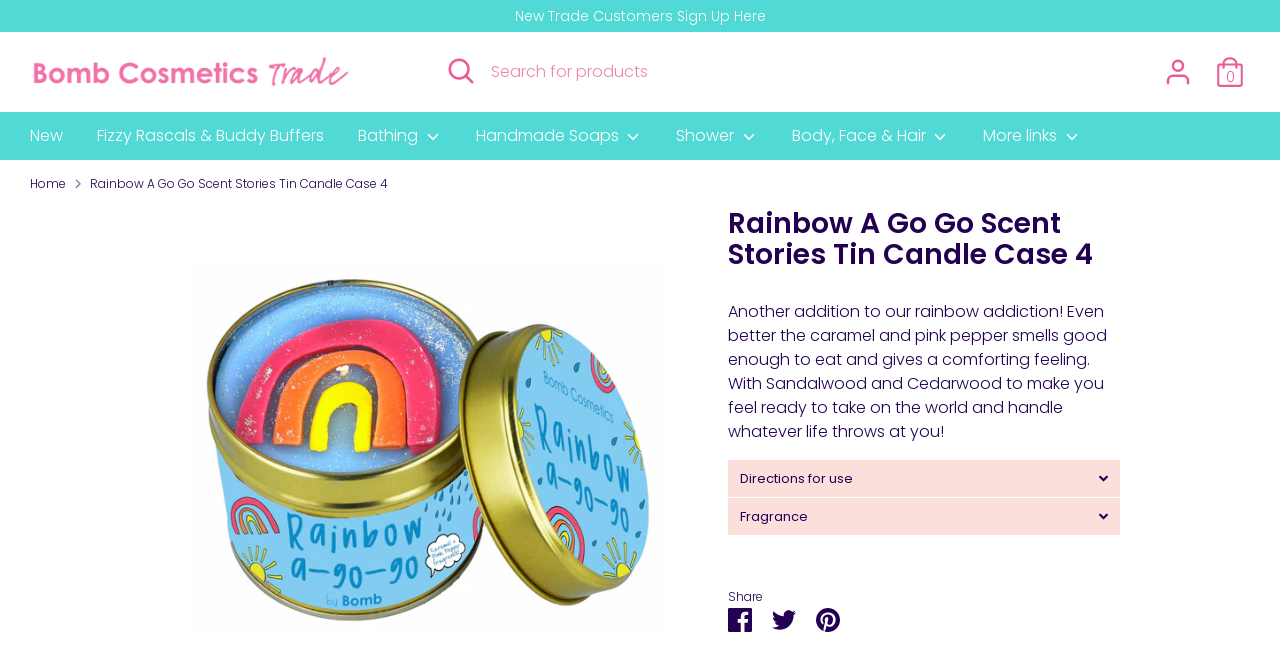

--- FILE ---
content_type: text/html; charset=utf-8
request_url: https://bombcosmeticstrade.co.uk/products/rainbow-a-go-go-scent-stories-candle
body_size: 37032
content:
<!doctype html>
<html class="no-js supports-no-cookies" lang="en">
<head>
  <script type="application/vnd.locksmith+json" data-locksmith>{"version":"v256","locked":true,"initialized":true,"scope":"product","access_granted":false,"access_denied":true,"requires_customer":true,"manual_lock":true,"remote_lock":false,"has_timeout":false,"remote_rendered":null,"hide_resource":false,"hide_links_to_resource":false,"transparent":true,"locks":{"all":[528096],"opened":[]},"keys":[],"keys_signature":"5b8c9df42a73a08718565e392de346f26901c94a9b5ee6097001e56b0e457e67","state":{"template":"product","theme":165513068834,"product":"rainbow-a-go-go-scent-stories-candle","collection":"all","page":null,"blog":null,"article":null,"app":null},"now":1769823734,"path":"\/collections\/all\/products\/rainbow-a-go-go-scent-stories-candle","locale_root_url":"\/","canonical_url":"https:\/\/bombcosmeticstrade.co.uk\/products\/rainbow-a-go-go-scent-stories-candle","customer_id":null,"customer_id_signature":"5b8c9df42a73a08718565e392de346f26901c94a9b5ee6097001e56b0e457e67","cart":null}</script><script data-locksmith>!function(){undefined;!function(){var s=window.Locksmith={},e=document.querySelector('script[type="application/vnd.locksmith+json"]'),n=e&&e.innerHTML;if(s.state={},s.util={},s.loading=!1,n)try{s.state=JSON.parse(n)}catch(d){}if(document.addEventListener&&document.querySelector){var o,i,a,t=[76,79,67,75,83,77,73,84,72,49,49],c=function(){i=t.slice(0)},l="style",r=function(e){e&&27!==e.keyCode&&"click"!==e.type||(document.removeEventListener("keydown",r),document.removeEventListener("click",r),o&&document.body.removeChild(o),o=null)};c(),document.addEventListener("keyup",function(e){if(e.keyCode===i[0]){if(clearTimeout(a),i.shift(),0<i.length)return void(a=setTimeout(c,1e3));c(),r(),(o=document.createElement("div"))[l].width="50%",o[l].maxWidth="1000px",o[l].height="85%",o[l].border="1px rgba(0, 0, 0, 0.2) solid",o[l].background="rgba(255, 255, 255, 0.99)",o[l].borderRadius="4px",o[l].position="fixed",o[l].top="50%",o[l].left="50%",o[l].transform="translateY(-50%) translateX(-50%)",o[l].boxShadow="0 2px 5px rgba(0, 0, 0, 0.3), 0 0 100vh 100vw rgba(0, 0, 0, 0.5)",o[l].zIndex="2147483645";var t=document.createElement("textarea");t.value=JSON.stringify(JSON.parse(n),null,2),t[l].border="none",t[l].display="block",t[l].boxSizing="border-box",t[l].width="100%",t[l].height="100%",t[l].background="transparent",t[l].padding="22px",t[l].fontFamily="monospace",t[l].fontSize="14px",t[l].color="#333",t[l].resize="none",t[l].outline="none",t.readOnly=!0,o.appendChild(t),document.body.appendChild(o),t.addEventListener("click",function(e){e.stopImmediatePropagation()}),t.select(),document.addEventListener("keydown",r),document.addEventListener("click",r)}})}s.isEmbedded=-1!==window.location.search.indexOf("_ab=0&_fd=0&_sc=1"),s.path=s.state.path||window.location.pathname,s.basePath=s.state.locale_root_url.concat("/apps/locksmith").replace(/^\/\//,"/"),s.reloading=!1,s.util.console=window.console||{log:function(){},error:function(){}},s.util.makeUrl=function(e,t){var n,o=s.basePath+e,i=[],a=s.cache();for(n in a)i.push(n+"="+encodeURIComponent(a[n]));for(n in t)i.push(n+"="+encodeURIComponent(t[n]));return s.state.customer_id&&(i.push("customer_id="+encodeURIComponent(s.state.customer_id)),i.push("customer_id_signature="+encodeURIComponent(s.state.customer_id_signature))),o+=(-1===o.indexOf("?")?"?":"&")+i.join("&")},s._initializeCallbacks=[],s.on=function(e,t){if("initialize"!==e)throw'Locksmith.on() currently only supports the "initialize" event';s._initializeCallbacks.push(t)},s.initializeSession=function(e){if(!s.isEmbedded){var t=!1,n=!0,o=!0;(e=e||{}).silent&&(o=n=!(t=!0)),s.ping({silent:t,spinner:n,reload:o,callback:function(){s._initializeCallbacks.forEach(function(e){e()})}})}},s.cache=function(e){var t={};try{var n=function i(e){return(document.cookie.match("(^|; )"+e+"=([^;]*)")||0)[2]};t=JSON.parse(decodeURIComponent(n("locksmith-params")||"{}"))}catch(d){}if(e){for(var o in e)t[o]=e[o];document.cookie="locksmith-params=; expires=Thu, 01 Jan 1970 00:00:00 GMT; path=/",document.cookie="locksmith-params="+encodeURIComponent(JSON.stringify(t))+"; path=/"}return t},s.cache.cart=s.state.cart,s.cache.cartLastSaved=null,s.params=s.cache(),s.util.reload=function(){s.reloading=!0;try{window.location.href=window.location.href.replace(/#.*/,"")}catch(d){s.util.console.error("Preferred reload method failed",d),window.location.reload()}},s.cache.saveCart=function(e){if(!s.cache.cart||s.cache.cart===s.cache.cartLastSaved)return e?e():null;var t=s.cache.cartLastSaved;s.cache.cartLastSaved=s.cache.cart,fetch("/cart/update.js",{method:"POST",headers:{"Content-Type":"application/json",Accept:"application/json"},body:JSON.stringify({attributes:{locksmith:s.cache.cart}})}).then(function(e){if(!e.ok)throw new Error("Cart update failed: "+e.status);return e.json()}).then(function(){e&&e()})["catch"](function(e){if(s.cache.cartLastSaved=t,!s.reloading)throw e})},s.util.spinnerHTML='<style>body{background:#FFF}@keyframes spin{from{transform:rotate(0deg)}to{transform:rotate(360deg)}}#loading{display:flex;width:100%;height:50vh;color:#777;align-items:center;justify-content:center}#loading .spinner{display:block;animation:spin 600ms linear infinite;position:relative;width:50px;height:50px}#loading .spinner-ring{stroke:currentColor;stroke-dasharray:100%;stroke-width:2px;stroke-linecap:round;fill:none}</style><div id="loading"><div class="spinner"><svg width="100%" height="100%"><svg preserveAspectRatio="xMinYMin"><circle class="spinner-ring" cx="50%" cy="50%" r="45%"></circle></svg></svg></div></div>',s.util.clobberBody=function(e){document.body.innerHTML=e},s.util.clobberDocument=function(e){e.responseText&&(e=e.responseText),document.documentElement&&document.removeChild(document.documentElement);var t=document.open("text/html","replace");t.writeln(e),t.close(),setTimeout(function(){var e=t.querySelector("[autofocus]");e&&e.focus()},100)},s.util.serializeForm=function(e){if(e&&"FORM"===e.nodeName){var t,n,o={};for(t=e.elements.length-1;0<=t;t-=1)if(""!==e.elements[t].name)switch(e.elements[t].nodeName){case"INPUT":switch(e.elements[t].type){default:case"text":case"hidden":case"password":case"button":case"reset":case"submit":o[e.elements[t].name]=e.elements[t].value;break;case"checkbox":case"radio":e.elements[t].checked&&(o[e.elements[t].name]=e.elements[t].value);break;case"file":}break;case"TEXTAREA":o[e.elements[t].name]=e.elements[t].value;break;case"SELECT":switch(e.elements[t].type){case"select-one":o[e.elements[t].name]=e.elements[t].value;break;case"select-multiple":for(n=e.elements[t].options.length-1;0<=n;n-=1)e.elements[t].options[n].selected&&(o[e.elements[t].name]=e.elements[t].options[n].value)}break;case"BUTTON":switch(e.elements[t].type){case"reset":case"submit":case"button":o[e.elements[t].name]=e.elements[t].value}}return o}},s.util.on=function(e,a,s,t){t=t||document;var c="locksmith-"+e+a,n=function(e){var t=e.target,n=e.target.parentElement,o=t&&t.className&&(t.className.baseVal||t.className)||"",i=n&&n.className&&(n.className.baseVal||n.className)||"";("string"==typeof o&&-1!==o.split(/\s+/).indexOf(a)||"string"==typeof i&&-1!==i.split(/\s+/).indexOf(a))&&!e[c]&&(e[c]=!0,s(e))};t.attachEvent?t.attachEvent(e,n):t.addEventListener(e,n,!1)},s.util.enableActions=function(e){s.util.on("click","locksmith-action",function(e){e.preventDefault();var t=e.target;t.dataset.confirmWith&&!confirm(t.dataset.confirmWith)||(t.disabled=!0,t.innerText=t.dataset.disableWith,s.post("/action",t.dataset.locksmithParams,{spinner:!1,type:"text",success:function(e){(e=JSON.parse(e.responseText)).message&&alert(e.message),s.util.reload()}}))},e)},s.util.inject=function(e,t){var n=["data","locksmith","append"];if(-1!==t.indexOf(n.join("-"))){var o=document.createElement("div");o.innerHTML=t,e.appendChild(o)}else e.innerHTML=t;var i,a,s=e.querySelectorAll("script");for(a=0;a<s.length;++a){i=s[a];var c=document.createElement("script");if(i.type&&(c.type=i.type),i.src)c.src=i.src;else{var l=document.createTextNode(i.innerHTML);c.appendChild(l)}e.appendChild(c)}var r=e.querySelector("[autofocus]");r&&r.focus()},s.post=function(e,t,n){!1!==(n=n||{}).spinner&&s.util.clobberBody(s.util.spinnerHTML);var o={};n.container===document?(o.layout=1,n.success=function(e){s.util.clobberDocument(e)}):n.container&&(o.layout=0,n.success=function(e){var t=document.getElementById(n.container);s.util.inject(t,e),t.id===t.firstChild.id&&t.parentElement.replaceChild(t.firstChild,t)}),n.form_type&&(t.form_type=n.form_type),n.include_layout_classes!==undefined&&(t.include_layout_classes=n.include_layout_classes),n.lock_id!==undefined&&(t.lock_id=n.lock_id),s.loading=!0;var i=s.util.makeUrl(e,o),a="json"===n.type||"text"===n.type;fetch(i,{method:"POST",headers:{"Content-Type":"application/json",Accept:a?"application/json":"text/html"},body:JSON.stringify(t)}).then(function(e){if(!e.ok)throw new Error("Request failed: "+e.status);return e.text()}).then(function(e){var t=n.success||s.util.clobberDocument;t(a?{responseText:e}:e)})["catch"](function(e){if(!s.reloading)if("dashboard.weglot.com"!==window.location.host){if(!n.silent)throw alert("Something went wrong! Please refresh and try again."),e;console.error(e)}else console.error(e)})["finally"](function(){s.loading=!1})},s.postResource=function(e,t){e.path=s.path,e.search=window.location.search,e.state=s.state,e.passcode&&(e.passcode=e.passcode.trim()),e.email&&(e.email=e.email.trim()),e.state.cart=s.cache.cart,e.locksmith_json=s.jsonTag,e.locksmith_json_signature=s.jsonTagSignature,s.post("/resource",e,t)},s.ping=function(e){if(!s.isEmbedded){e=e||{};s.post("/ping",{path:s.path,search:window.location.search,state:s.state},{spinner:!!e.spinner,silent:"undefined"==typeof e.silent||e.silent,type:"text",success:function(e){e&&e.responseText?(e=JSON.parse(e.responseText)).messages&&0<e.messages.length&&s.showMessages(e.messages):console.error("[Locksmith] Invalid result in ping callback:",e)}})}},s.timeoutMonitor=function(){var e=s.cache.cart;s.ping({callback:function(){e!==s.cache.cart||setTimeout(function(){s.timeoutMonitor()},6e4)}})},s.showMessages=function(e){var t=document.createElement("div");t.style.position="fixed",t.style.left=0,t.style.right=0,t.style.bottom="-50px",t.style.opacity=0,t.style.background="#191919",t.style.color="#ddd",t.style.transition="bottom 0.2s, opacity 0.2s",t.style.zIndex=999999,t.innerHTML="        <style>          .locksmith-ab .locksmith-b { display: none; }          .locksmith-ab.toggled .locksmith-b { display: flex; }          .locksmith-ab.toggled .locksmith-a { display: none; }          .locksmith-flex { display: flex; flex-wrap: wrap; justify-content: space-between; align-items: center; padding: 10px 20px; }          .locksmith-message + .locksmith-message { border-top: 1px #555 solid; }          .locksmith-message a { color: inherit; font-weight: bold; }          .locksmith-message a:hover { color: inherit; opacity: 0.8; }          a.locksmith-ab-toggle { font-weight: inherit; text-decoration: underline; }          .locksmith-text { flex-grow: 1; }          .locksmith-cta { flex-grow: 0; text-align: right; }          .locksmith-cta button { transform: scale(0.8); transform-origin: left; }          .locksmith-cta > * { display: block; }          .locksmith-cta > * + * { margin-top: 10px; }          .locksmith-message a.locksmith-close { flex-grow: 0; text-decoration: none; margin-left: 15px; font-size: 30px; font-family: monospace; display: block; padding: 2px 10px; }                    @media screen and (max-width: 600px) {            .locksmith-wide-only { display: none !important; }            .locksmith-flex { padding: 0 15px; }            .locksmith-flex > * { margin-top: 5px; margin-bottom: 5px; }            .locksmith-cta { text-align: left; }          }                    @media screen and (min-width: 601px) {            .locksmith-narrow-only { display: none !important; }          }        </style>      "+e.map(function(e){return'<div class="locksmith-message">'+e+"</div>"}).join(""),document.body.appendChild(t),document.body.style.position="relative",document.body.parentElement.style.paddingBottom=t.offsetHeight+"px",setTimeout(function(){t.style.bottom=0,t.style.opacity=1},50),s.util.on("click","locksmith-ab-toggle",function(e){e.preventDefault();for(var t=e.target.parentElement;-1===t.className.split(" ").indexOf("locksmith-ab");)t=t.parentElement;-1!==t.className.split(" ").indexOf("toggled")?t.className=t.className.replace("toggled",""):t.className=t.className+" toggled"}),s.util.enableActions(t)}}()}();</script>
      <script data-locksmith>Locksmith.cache.cart=null</script>

  <script data-locksmith>Locksmith.jsonTag="{\"version\":\"v256\",\"locked\":true,\"initialized\":true,\"scope\":\"product\",\"access_granted\":false,\"access_denied\":true,\"requires_customer\":true,\"manual_lock\":true,\"remote_lock\":false,\"has_timeout\":false,\"remote_rendered\":null,\"hide_resource\":false,\"hide_links_to_resource\":false,\"transparent\":true,\"locks\":{\"all\":[528096],\"opened\":[]},\"keys\":[],\"keys_signature\":\"5b8c9df42a73a08718565e392de346f26901c94a9b5ee6097001e56b0e457e67\",\"state\":{\"template\":\"product\",\"theme\":165513068834,\"product\":\"rainbow-a-go-go-scent-stories-candle\",\"collection\":\"all\",\"page\":null,\"blog\":null,\"article\":null,\"app\":null},\"now\":1769823734,\"path\":\"\\\/collections\\\/all\\\/products\\\/rainbow-a-go-go-scent-stories-candle\",\"locale_root_url\":\"\\\/\",\"canonical_url\":\"https:\\\/\\\/bombcosmeticstrade.co.uk\\\/products\\\/rainbow-a-go-go-scent-stories-candle\",\"customer_id\":null,\"customer_id_signature\":\"5b8c9df42a73a08718565e392de346f26901c94a9b5ee6097001e56b0e457e67\",\"cart\":null}";Locksmith.jsonTagSignature="483e3e68c9cce41d305eca6862cd70d9afc5ed69ed24e0e9cb37b1d96a9f7ebd"</script>
  <meta name="google-site-verification" content="8ZQSTSm9bC0qPaFmLSkpzNtPtjm0yaKLoCmBJASTa_c" />
  <!-- Boost 2.1.1 -->
  <meta charset="utf-8" />
<meta name="viewport" content="width=device-width,initial-scale=1.0" />
<meta http-equiv="X-UA-Compatible" content="IE=edge">

<link rel="preconnect" href="https://cdn.shopify.com" crossorigin>
<link rel="preconnect" href="https://fonts.shopify.com" crossorigin>
<link rel="preconnect" href="https://monorail-edge.shopifysvc.com"><link rel="preload" as="font" href="//bombcosmeticstrade.co.uk/cdn/fonts/poppins/poppins_n3.05f58335c3209cce17da4f1f1ab324ebe2982441.woff2" type="font/woff2" crossorigin><link rel="preload" as="font" href="//bombcosmeticstrade.co.uk/cdn/fonts/poppins/poppins_n4.0ba78fa5af9b0e1a374041b3ceaadf0a43b41362.woff2" type="font/woff2" crossorigin><link rel="preload" as="font" href="//bombcosmeticstrade.co.uk/cdn/fonts/poppins/poppins_i3.8536b4423050219f608e17f134fe9ea3b01ed890.woff2" type="font/woff2" crossorigin><link rel="preload" as="font" href="//bombcosmeticstrade.co.uk/cdn/fonts/poppins/poppins_i4.846ad1e22474f856bd6b81ba4585a60799a9f5d2.woff2" type="font/woff2" crossorigin><link rel="preload" as="font" href="//bombcosmeticstrade.co.uk/cdn/fonts/poppins/poppins_n3.05f58335c3209cce17da4f1f1ab324ebe2982441.woff2" type="font/woff2" crossorigin><link rel="preload" as="font" href="//bombcosmeticstrade.co.uk/cdn/fonts/poppins/poppins_n6.aa29d4918bc243723d56b59572e18228ed0786f6.woff2" type="font/woff2" crossorigin><link rel="preload" as="font" href="//bombcosmeticstrade.co.uk/cdn/fonts/poppins/poppins_n6.aa29d4918bc243723d56b59572e18228ed0786f6.woff2" type="font/woff2" crossorigin><link rel="preload" href="//bombcosmeticstrade.co.uk/cdn/shop/t/16/assets/vendor.js?v=2986913289004812821709124013" as="script">
<link rel="preload" href="//bombcosmeticstrade.co.uk/cdn/shop/t/16/assets/theme.js?v=130194086567749756911709124013" as="script"><link rel="canonical" href="https://bombcosmeticstrade.co.uk/products/rainbow-a-go-go-scent-stories-candle" /><link rel="shortcut icon" href="//bombcosmeticstrade.co.uk/cdn/shop/files/favicon.png?v=1691489659" type="image/png" /><meta name="description" content="Another addition to our rainbow addiction! Even better the caramel and pink pepper smells good enough to eat and gives a comforting feeling. With Sandalwood and Cedarwood to make you feel ready to take on the world and handle whatever life throws at you! Directions for use Place on a heat resistant surface. To avoid an">

  <meta name="theme-color" content="#ea5b96">

  
  <title>
    Rainbow A Go Go Scent Stories Tin Candle Case 4
    
    
    
      &ndash; Bomb Cosmetics B2B UK
    
  </title>

  <meta property="og:site_name" content="Bomb Cosmetics B2B UK">
<meta property="og:url" content="https://bombcosmeticstrade.co.uk/products/rainbow-a-go-go-scent-stories-candle"><meta property="og:title" content="Rainbow A Go Go Scent Stories Tin Candle Case 4">
<meta property="og:type" content="product">
<meta property="og:description" content="Another addition to our rainbow addiction! Even better the caramel and pink pepper smells good enough to eat and gives a comforting feeling. With Sandalwood and Cedarwood to make you feel ready to take on the world and handle whatever life throws at you! Directions for use Place on a heat resistant surface. To avoid an">
<meta property="og:image" content="http://bombcosmeticstrade.co.uk/cdn/shop/products/Rainbow-a-go-go_ebad73f0-65c1-4d28-9a88-ac6593c1155c_1200x1200.jpg?v=1752577437">
<meta property="og:image:secure_url" content="https://bombcosmeticstrade.co.uk/cdn/shop/products/Rainbow-a-go-go_ebad73f0-65c1-4d28-9a88-ac6593c1155c_1200x1200.jpg?v=1752577437">
<meta property="og:image:width" content="3056">
  <meta property="og:image:height" content="3056">

<meta name="twitter:card" content="summary_large_image"><meta name="twitter:title" content="Rainbow A Go Go Scent Stories Tin Candle Case 4">
<meta name="twitter:description" content="Another addition to our rainbow addiction! Even better the caramel and pink pepper smells good enough to eat and gives a comforting feeling. With Sandalwood and Cedarwood to make you feel ready to take on the world and handle whatever life throws at you! Directions for use Place on a heat resistant surface. To avoid an">


  <link href="//bombcosmeticstrade.co.uk/cdn/shop/t/16/assets/styles.css?v=91286952509041210251763375287" rel="stylesheet" type="text/css" media="all" />
  <link href="//bombcosmeticstrade.co.uk/cdn/shop/t/16/assets/custom.css?v=24744588111460517231709124013" rel="stylesheet" type="text/css" media="all" />

  <script>
    document.documentElement.className = document.documentElement.className.replace('no-js', 'js');
    window.theme = window.theme || {};
    window.slate = window.slate || {};
    theme.moneyFormatWithCodeForProductsPreference = "£{{amount}}";
    theme.moneyFormatWithCodeForCartPreference = "£{{amount}}";
    theme.moneyFormat = "£{{amount}}";
    theme.strings = {
      addToCart: "Add to Cart",
      unavailable: "Unavailable",
      addressError: "Error looking up that address",
      addressNoResults: "No results for that address",
      addressQueryLimit: "You have exceeded the Google API usage limit. Consider upgrading to a \u003ca href=\"https:\/\/developers.google.com\/maps\/premium\/usage-limits\"\u003ePremium Plan\u003c\/a\u003e.",
      authError: "There was a problem authenticating your Google Maps API Key.",
      addingToCart: "Adding",
      addedToCart: "Added",
      addedToCartPopupTitle: "Added:",
      addedToCartPopupItems: "Items",
      addedToCartPopupSubtotal: "Subtotal",
      addedToCartPopupGoToCart: "Checkout",
      cartTermsNotChecked: "You must agree to the terms and conditions before continuing.",
      searchLoading: "Loading",
      searchMoreResults: "See all results",
      searchNoResults: "No results",
      priceFrom: "From",
      quantityTooHigh: "You can only have [[ quantity ]] in your cart",
      onSale: "On Sale",
      soldOut: "Sold Out",
      in_stock: "In stock",
      low_stock: "Low stock",
      only_x_left: "[[ quantity ]] in stock",
      single_unit_available: "1 available",
      x_units_available: "[[ quantity ]] in stock, ready to ship",
      unitPriceSeparator: " \/ ",
      close: "Close",
      cart_shipping_calculator_hide_calculator: "Hide shipping calculator",
      cart_shipping_calculator_title: "Get shipping estimates",
      cart_general_hide_note: "Hide instructions for seller",
      cart_general_show_note: "Add instructions for seller",
      previous: "Previous",
      next: "Next"
    };
    theme.routes = {
      account_login_url: '/account/login',
      account_register_url: '/account/register',
      account_addresses_url: '/account/addresses',
      search_url: '/search',
      cart_url: '/cart',
      cart_add_url: '/cart/add',
      cart_change_url: '/cart/change',
      product_recommendations_url: '/recommendations/products'
    };
    theme.settings = {
      dynamicQtyOpts: true,
      saleLabelEnabled: true,
      soldLabelEnabled: true,
      uniformProductGridImagesEnabled: false
    };
  </script><script>window.performance && window.performance.mark && window.performance.mark('shopify.content_for_header.start');</script><meta id="shopify-digital-wallet" name="shopify-digital-wallet" content="/80368599330/digital_wallets/dialog">
<meta name="shopify-checkout-api-token" content="6f97d9f7955814dc5654d10ae5bb8247">
<link href="https://bombcosmeticstrade.co.uk/products/rainbow-a-go-go-scent-stories-candle">
<script async="async" src="/checkouts/internal/preloads.js?locale=en-GB"></script>
<link rel="preconnect" href="https://shop.app" crossorigin="anonymous">
<script async="async" src="https://shop.app/checkouts/internal/preloads.js?locale=en-GB&shop_id=80368599330" crossorigin="anonymous"></script>
<script id="shopify-features" type="application/json">{"accessToken":"6f97d9f7955814dc5654d10ae5bb8247","betas":["rich-media-storefront-analytics"],"domain":"bombcosmeticstrade.co.uk","predictiveSearch":true,"shopId":80368599330,"locale":"en"}</script>
<script>var Shopify = Shopify || {};
Shopify.shop = "bomb-cosmetics-b2b-uk.myshopify.com";
Shopify.locale = "en";
Shopify.currency = {"active":"GBP","rate":"1.0"};
Shopify.country = "GB";
Shopify.theme = {"name":"Cooee19Apr2024","id":165513068834,"schema_name":"Boost","schema_version":"2.1.1","theme_store_id":null,"role":"main"};
Shopify.theme.handle = "null";
Shopify.theme.style = {"id":null,"handle":null};
Shopify.cdnHost = "bombcosmeticstrade.co.uk/cdn";
Shopify.routes = Shopify.routes || {};
Shopify.routes.root = "/";</script>
<script type="module">!function(o){(o.Shopify=o.Shopify||{}).modules=!0}(window);</script>
<script>!function(o){function n(){var o=[];function n(){o.push(Array.prototype.slice.apply(arguments))}return n.q=o,n}var t=o.Shopify=o.Shopify||{};t.loadFeatures=n(),t.autoloadFeatures=n()}(window);</script>
<script>
  window.ShopifyPay = window.ShopifyPay || {};
  window.ShopifyPay.apiHost = "shop.app\/pay";
  window.ShopifyPay.redirectState = null;
</script>
<script id="shop-js-analytics" type="application/json">{"pageType":"product"}</script>
<script defer="defer" async type="module" src="//bombcosmeticstrade.co.uk/cdn/shopifycloud/shop-js/modules/v2/client.init-shop-cart-sync_BN7fPSNr.en.esm.js"></script>
<script defer="defer" async type="module" src="//bombcosmeticstrade.co.uk/cdn/shopifycloud/shop-js/modules/v2/chunk.common_Cbph3Kss.esm.js"></script>
<script defer="defer" async type="module" src="//bombcosmeticstrade.co.uk/cdn/shopifycloud/shop-js/modules/v2/chunk.modal_DKumMAJ1.esm.js"></script>
<script type="module">
  await import("//bombcosmeticstrade.co.uk/cdn/shopifycloud/shop-js/modules/v2/client.init-shop-cart-sync_BN7fPSNr.en.esm.js");
await import("//bombcosmeticstrade.co.uk/cdn/shopifycloud/shop-js/modules/v2/chunk.common_Cbph3Kss.esm.js");
await import("//bombcosmeticstrade.co.uk/cdn/shopifycloud/shop-js/modules/v2/chunk.modal_DKumMAJ1.esm.js");

  window.Shopify.SignInWithShop?.initShopCartSync?.({"fedCMEnabled":true,"windoidEnabled":true});

</script>
<script defer="defer" async type="module" src="//bombcosmeticstrade.co.uk/cdn/shopifycloud/shop-js/modules/v2/client.payment-terms_BxzfvcZJ.en.esm.js"></script>
<script defer="defer" async type="module" src="//bombcosmeticstrade.co.uk/cdn/shopifycloud/shop-js/modules/v2/chunk.common_Cbph3Kss.esm.js"></script>
<script defer="defer" async type="module" src="//bombcosmeticstrade.co.uk/cdn/shopifycloud/shop-js/modules/v2/chunk.modal_DKumMAJ1.esm.js"></script>
<script type="module">
  await import("//bombcosmeticstrade.co.uk/cdn/shopifycloud/shop-js/modules/v2/client.payment-terms_BxzfvcZJ.en.esm.js");
await import("//bombcosmeticstrade.co.uk/cdn/shopifycloud/shop-js/modules/v2/chunk.common_Cbph3Kss.esm.js");
await import("//bombcosmeticstrade.co.uk/cdn/shopifycloud/shop-js/modules/v2/chunk.modal_DKumMAJ1.esm.js");

  
</script>
<script>
  window.Shopify = window.Shopify || {};
  if (!window.Shopify.featureAssets) window.Shopify.featureAssets = {};
  window.Shopify.featureAssets['shop-js'] = {"shop-cart-sync":["modules/v2/client.shop-cart-sync_CJVUk8Jm.en.esm.js","modules/v2/chunk.common_Cbph3Kss.esm.js","modules/v2/chunk.modal_DKumMAJ1.esm.js"],"init-fed-cm":["modules/v2/client.init-fed-cm_7Fvt41F4.en.esm.js","modules/v2/chunk.common_Cbph3Kss.esm.js","modules/v2/chunk.modal_DKumMAJ1.esm.js"],"init-shop-email-lookup-coordinator":["modules/v2/client.init-shop-email-lookup-coordinator_Cc088_bR.en.esm.js","modules/v2/chunk.common_Cbph3Kss.esm.js","modules/v2/chunk.modal_DKumMAJ1.esm.js"],"init-windoid":["modules/v2/client.init-windoid_hPopwJRj.en.esm.js","modules/v2/chunk.common_Cbph3Kss.esm.js","modules/v2/chunk.modal_DKumMAJ1.esm.js"],"shop-button":["modules/v2/client.shop-button_B0jaPSNF.en.esm.js","modules/v2/chunk.common_Cbph3Kss.esm.js","modules/v2/chunk.modal_DKumMAJ1.esm.js"],"shop-cash-offers":["modules/v2/client.shop-cash-offers_DPIskqss.en.esm.js","modules/v2/chunk.common_Cbph3Kss.esm.js","modules/v2/chunk.modal_DKumMAJ1.esm.js"],"shop-toast-manager":["modules/v2/client.shop-toast-manager_CK7RT69O.en.esm.js","modules/v2/chunk.common_Cbph3Kss.esm.js","modules/v2/chunk.modal_DKumMAJ1.esm.js"],"init-shop-cart-sync":["modules/v2/client.init-shop-cart-sync_BN7fPSNr.en.esm.js","modules/v2/chunk.common_Cbph3Kss.esm.js","modules/v2/chunk.modal_DKumMAJ1.esm.js"],"init-customer-accounts-sign-up":["modules/v2/client.init-customer-accounts-sign-up_CfPf4CXf.en.esm.js","modules/v2/client.shop-login-button_DeIztwXF.en.esm.js","modules/v2/chunk.common_Cbph3Kss.esm.js","modules/v2/chunk.modal_DKumMAJ1.esm.js"],"pay-button":["modules/v2/client.pay-button_CgIwFSYN.en.esm.js","modules/v2/chunk.common_Cbph3Kss.esm.js","modules/v2/chunk.modal_DKumMAJ1.esm.js"],"init-customer-accounts":["modules/v2/client.init-customer-accounts_DQ3x16JI.en.esm.js","modules/v2/client.shop-login-button_DeIztwXF.en.esm.js","modules/v2/chunk.common_Cbph3Kss.esm.js","modules/v2/chunk.modal_DKumMAJ1.esm.js"],"avatar":["modules/v2/client.avatar_BTnouDA3.en.esm.js"],"init-shop-for-new-customer-accounts":["modules/v2/client.init-shop-for-new-customer-accounts_CsZy_esa.en.esm.js","modules/v2/client.shop-login-button_DeIztwXF.en.esm.js","modules/v2/chunk.common_Cbph3Kss.esm.js","modules/v2/chunk.modal_DKumMAJ1.esm.js"],"shop-follow-button":["modules/v2/client.shop-follow-button_BRMJjgGd.en.esm.js","modules/v2/chunk.common_Cbph3Kss.esm.js","modules/v2/chunk.modal_DKumMAJ1.esm.js"],"checkout-modal":["modules/v2/client.checkout-modal_B9Drz_yf.en.esm.js","modules/v2/chunk.common_Cbph3Kss.esm.js","modules/v2/chunk.modal_DKumMAJ1.esm.js"],"shop-login-button":["modules/v2/client.shop-login-button_DeIztwXF.en.esm.js","modules/v2/chunk.common_Cbph3Kss.esm.js","modules/v2/chunk.modal_DKumMAJ1.esm.js"],"lead-capture":["modules/v2/client.lead-capture_DXYzFM3R.en.esm.js","modules/v2/chunk.common_Cbph3Kss.esm.js","modules/v2/chunk.modal_DKumMAJ1.esm.js"],"shop-login":["modules/v2/client.shop-login_CA5pJqmO.en.esm.js","modules/v2/chunk.common_Cbph3Kss.esm.js","modules/v2/chunk.modal_DKumMAJ1.esm.js"],"payment-terms":["modules/v2/client.payment-terms_BxzfvcZJ.en.esm.js","modules/v2/chunk.common_Cbph3Kss.esm.js","modules/v2/chunk.modal_DKumMAJ1.esm.js"]};
</script>
<script>(function() {
  var isLoaded = false;
  function asyncLoad() {
    if (isLoaded) return;
    isLoaded = true;
    var urls = ["https:\/\/chimpstatic.com\/mcjs-connected\/js\/users\/8f7e3354239f9b62e99b7886d\/633aa3b48bed686cbe4edb7d7.js?shop=bomb-cosmetics-b2b-uk.myshopify.com"];
    for (var i = 0; i < urls.length; i++) {
      var s = document.createElement('script');
      s.type = 'text/javascript';
      s.async = true;
      s.src = urls[i];
      var x = document.getElementsByTagName('script')[0];
      x.parentNode.insertBefore(s, x);
    }
  };
  if(window.attachEvent) {
    window.attachEvent('onload', asyncLoad);
  } else {
    window.addEventListener('load', asyncLoad, false);
  }
})();</script>
<script id="__st">var __st={"a":80368599330,"offset":0,"reqid":"f13a0974-1a9e-48d5-a44a-32bd32703fa7-1769823734","pageurl":"bombcosmeticstrade.co.uk\/products\/rainbow-a-go-go-scent-stories-candle","u":"f3d0d589b300","p":"product","rtyp":"product","rid":8459948589346};</script>
<script>window.ShopifyPaypalV4VisibilityTracking = true;</script>
<script id="captcha-bootstrap">!function(){'use strict';const t='contact',e='account',n='new_comment',o=[[t,t],['blogs',n],['comments',n],[t,'customer']],c=[[e,'customer_login'],[e,'guest_login'],[e,'recover_customer_password'],[e,'create_customer']],r=t=>t.map((([t,e])=>`form[action*='/${t}']:not([data-nocaptcha='true']) input[name='form_type'][value='${e}']`)).join(','),a=t=>()=>t?[...document.querySelectorAll(t)].map((t=>t.form)):[];function s(){const t=[...o],e=r(t);return a(e)}const i='password',u='form_key',d=['recaptcha-v3-token','g-recaptcha-response','h-captcha-response',i],f=()=>{try{return window.sessionStorage}catch{return}},m='__shopify_v',_=t=>t.elements[u];function p(t,e,n=!1){try{const o=window.sessionStorage,c=JSON.parse(o.getItem(e)),{data:r}=function(t){const{data:e,action:n}=t;return t[m]||n?{data:e,action:n}:{data:t,action:n}}(c);for(const[e,n]of Object.entries(r))t.elements[e]&&(t.elements[e].value=n);n&&o.removeItem(e)}catch(o){console.error('form repopulation failed',{error:o})}}const l='form_type',E='cptcha';function T(t){t.dataset[E]=!0}const w=window,h=w.document,L='Shopify',v='ce_forms',y='captcha';let A=!1;((t,e)=>{const n=(g='f06e6c50-85a8-45c8-87d0-21a2b65856fe',I='https://cdn.shopify.com/shopifycloud/storefront-forms-hcaptcha/ce_storefront_forms_captcha_hcaptcha.v1.5.2.iife.js',D={infoText:'Protected by hCaptcha',privacyText:'Privacy',termsText:'Terms'},(t,e,n)=>{const o=w[L][v],c=o.bindForm;if(c)return c(t,g,e,D).then(n);var r;o.q.push([[t,g,e,D],n]),r=I,A||(h.body.append(Object.assign(h.createElement('script'),{id:'captcha-provider',async:!0,src:r})),A=!0)});var g,I,D;w[L]=w[L]||{},w[L][v]=w[L][v]||{},w[L][v].q=[],w[L][y]=w[L][y]||{},w[L][y].protect=function(t,e){n(t,void 0,e),T(t)},Object.freeze(w[L][y]),function(t,e,n,w,h,L){const[v,y,A,g]=function(t,e,n){const i=e?o:[],u=t?c:[],d=[...i,...u],f=r(d),m=r(i),_=r(d.filter((([t,e])=>n.includes(e))));return[a(f),a(m),a(_),s()]}(w,h,L),I=t=>{const e=t.target;return e instanceof HTMLFormElement?e:e&&e.form},D=t=>v().includes(t);t.addEventListener('submit',(t=>{const e=I(t);if(!e)return;const n=D(e)&&!e.dataset.hcaptchaBound&&!e.dataset.recaptchaBound,o=_(e),c=g().includes(e)&&(!o||!o.value);(n||c)&&t.preventDefault(),c&&!n&&(function(t){try{if(!f())return;!function(t){const e=f();if(!e)return;const n=_(t);if(!n)return;const o=n.value;o&&e.removeItem(o)}(t);const e=Array.from(Array(32),(()=>Math.random().toString(36)[2])).join('');!function(t,e){_(t)||t.append(Object.assign(document.createElement('input'),{type:'hidden',name:u})),t.elements[u].value=e}(t,e),function(t,e){const n=f();if(!n)return;const o=[...t.querySelectorAll(`input[type='${i}']`)].map((({name:t})=>t)),c=[...d,...o],r={};for(const[a,s]of new FormData(t).entries())c.includes(a)||(r[a]=s);n.setItem(e,JSON.stringify({[m]:1,action:t.action,data:r}))}(t,e)}catch(e){console.error('failed to persist form',e)}}(e),e.submit())}));const S=(t,e)=>{t&&!t.dataset[E]&&(n(t,e.some((e=>e===t))),T(t))};for(const o of['focusin','change'])t.addEventListener(o,(t=>{const e=I(t);D(e)&&S(e,y())}));const B=e.get('form_key'),M=e.get(l),P=B&&M;t.addEventListener('DOMContentLoaded',(()=>{const t=y();if(P)for(const e of t)e.elements[l].value===M&&p(e,B);[...new Set([...A(),...v().filter((t=>'true'===t.dataset.shopifyCaptcha))])].forEach((e=>S(e,t)))}))}(h,new URLSearchParams(w.location.search),n,t,e,['guest_login'])})(!0,!0)}();</script>
<script integrity="sha256-4kQ18oKyAcykRKYeNunJcIwy7WH5gtpwJnB7kiuLZ1E=" data-source-attribution="shopify.loadfeatures" defer="defer" src="//bombcosmeticstrade.co.uk/cdn/shopifycloud/storefront/assets/storefront/load_feature-a0a9edcb.js" crossorigin="anonymous"></script>
<script crossorigin="anonymous" defer="defer" src="//bombcosmeticstrade.co.uk/cdn/shopifycloud/storefront/assets/shopify_pay/storefront-65b4c6d7.js?v=20250812"></script>
<script data-source-attribution="shopify.dynamic_checkout.dynamic.init">var Shopify=Shopify||{};Shopify.PaymentButton=Shopify.PaymentButton||{isStorefrontPortableWallets:!0,init:function(){window.Shopify.PaymentButton.init=function(){};var t=document.createElement("script");t.src="https://bombcosmeticstrade.co.uk/cdn/shopifycloud/portable-wallets/latest/portable-wallets.en.js",t.type="module",document.head.appendChild(t)}};
</script>
<script data-source-attribution="shopify.dynamic_checkout.buyer_consent">
  function portableWalletsHideBuyerConsent(e){var t=document.getElementById("shopify-buyer-consent"),n=document.getElementById("shopify-subscription-policy-button");t&&n&&(t.classList.add("hidden"),t.setAttribute("aria-hidden","true"),n.removeEventListener("click",e))}function portableWalletsShowBuyerConsent(e){var t=document.getElementById("shopify-buyer-consent"),n=document.getElementById("shopify-subscription-policy-button");t&&n&&(t.classList.remove("hidden"),t.removeAttribute("aria-hidden"),n.addEventListener("click",e))}window.Shopify?.PaymentButton&&(window.Shopify.PaymentButton.hideBuyerConsent=portableWalletsHideBuyerConsent,window.Shopify.PaymentButton.showBuyerConsent=portableWalletsShowBuyerConsent);
</script>
<script data-source-attribution="shopify.dynamic_checkout.cart.bootstrap">document.addEventListener("DOMContentLoaded",(function(){function t(){return document.querySelector("shopify-accelerated-checkout-cart, shopify-accelerated-checkout")}if(t())Shopify.PaymentButton.init();else{new MutationObserver((function(e,n){t()&&(Shopify.PaymentButton.init(),n.disconnect())})).observe(document.body,{childList:!0,subtree:!0})}}));
</script>
<link id="shopify-accelerated-checkout-styles" rel="stylesheet" media="screen" href="https://bombcosmeticstrade.co.uk/cdn/shopifycloud/portable-wallets/latest/accelerated-checkout-backwards-compat.css" crossorigin="anonymous">
<style id="shopify-accelerated-checkout-cart">
        #shopify-buyer-consent {
  margin-top: 1em;
  display: inline-block;
  width: 100%;
}

#shopify-buyer-consent.hidden {
  display: none;
}

#shopify-subscription-policy-button {
  background: none;
  border: none;
  padding: 0;
  text-decoration: underline;
  font-size: inherit;
  cursor: pointer;
}

#shopify-subscription-policy-button::before {
  box-shadow: none;
}

      </style>
<script id="sections-script" data-sections="product-recommendations" defer="defer" src="//bombcosmeticstrade.co.uk/cdn/shop/t/16/compiled_assets/scripts.js?v=1652"></script>
<script>window.performance && window.performance.mark && window.performance.mark('shopify.content_for_header.end');</script>
<script src="https://cdn.shopify.com/extensions/019b0339-f8fc-727d-be59-3bf34a7eb509/theme-app-extension-prod-35/assets/easyslider.min.js" type="text/javascript" defer="defer"></script>
<link href="https://monorail-edge.shopifysvc.com" rel="dns-prefetch">
<script>(function(){if ("sendBeacon" in navigator && "performance" in window) {try {var session_token_from_headers = performance.getEntriesByType('navigation')[0].serverTiming.find(x => x.name == '_s').description;} catch {var session_token_from_headers = undefined;}var session_cookie_matches = document.cookie.match(/_shopify_s=([^;]*)/);var session_token_from_cookie = session_cookie_matches && session_cookie_matches.length === 2 ? session_cookie_matches[1] : "";var session_token = session_token_from_headers || session_token_from_cookie || "";function handle_abandonment_event(e) {var entries = performance.getEntries().filter(function(entry) {return /monorail-edge.shopifysvc.com/.test(entry.name);});if (!window.abandonment_tracked && entries.length === 0) {window.abandonment_tracked = true;var currentMs = Date.now();var navigation_start = performance.timing.navigationStart;var payload = {shop_id: 80368599330,url: window.location.href,navigation_start,duration: currentMs - navigation_start,session_token,page_type: "product"};window.navigator.sendBeacon("https://monorail-edge.shopifysvc.com/v1/produce", JSON.stringify({schema_id: "online_store_buyer_site_abandonment/1.1",payload: payload,metadata: {event_created_at_ms: currentMs,event_sent_at_ms: currentMs}}));}}window.addEventListener('pagehide', handle_abandonment_event);}}());</script>
<script id="web-pixels-manager-setup">(function e(e,d,r,n,o){if(void 0===o&&(o={}),!Boolean(null===(a=null===(i=window.Shopify)||void 0===i?void 0:i.analytics)||void 0===a?void 0:a.replayQueue)){var i,a;window.Shopify=window.Shopify||{};var t=window.Shopify;t.analytics=t.analytics||{};var s=t.analytics;s.replayQueue=[],s.publish=function(e,d,r){return s.replayQueue.push([e,d,r]),!0};try{self.performance.mark("wpm:start")}catch(e){}var l=function(){var e={modern:/Edge?\/(1{2}[4-9]|1[2-9]\d|[2-9]\d{2}|\d{4,})\.\d+(\.\d+|)|Firefox\/(1{2}[4-9]|1[2-9]\d|[2-9]\d{2}|\d{4,})\.\d+(\.\d+|)|Chrom(ium|e)\/(9{2}|\d{3,})\.\d+(\.\d+|)|(Maci|X1{2}).+ Version\/(15\.\d+|(1[6-9]|[2-9]\d|\d{3,})\.\d+)([,.]\d+|)( \(\w+\)|)( Mobile\/\w+|) Safari\/|Chrome.+OPR\/(9{2}|\d{3,})\.\d+\.\d+|(CPU[ +]OS|iPhone[ +]OS|CPU[ +]iPhone|CPU IPhone OS|CPU iPad OS)[ +]+(15[._]\d+|(1[6-9]|[2-9]\d|\d{3,})[._]\d+)([._]\d+|)|Android:?[ /-](13[3-9]|1[4-9]\d|[2-9]\d{2}|\d{4,})(\.\d+|)(\.\d+|)|Android.+Firefox\/(13[5-9]|1[4-9]\d|[2-9]\d{2}|\d{4,})\.\d+(\.\d+|)|Android.+Chrom(ium|e)\/(13[3-9]|1[4-9]\d|[2-9]\d{2}|\d{4,})\.\d+(\.\d+|)|SamsungBrowser\/([2-9]\d|\d{3,})\.\d+/,legacy:/Edge?\/(1[6-9]|[2-9]\d|\d{3,})\.\d+(\.\d+|)|Firefox\/(5[4-9]|[6-9]\d|\d{3,})\.\d+(\.\d+|)|Chrom(ium|e)\/(5[1-9]|[6-9]\d|\d{3,})\.\d+(\.\d+|)([\d.]+$|.*Safari\/(?![\d.]+ Edge\/[\d.]+$))|(Maci|X1{2}).+ Version\/(10\.\d+|(1[1-9]|[2-9]\d|\d{3,})\.\d+)([,.]\d+|)( \(\w+\)|)( Mobile\/\w+|) Safari\/|Chrome.+OPR\/(3[89]|[4-9]\d|\d{3,})\.\d+\.\d+|(CPU[ +]OS|iPhone[ +]OS|CPU[ +]iPhone|CPU IPhone OS|CPU iPad OS)[ +]+(10[._]\d+|(1[1-9]|[2-9]\d|\d{3,})[._]\d+)([._]\d+|)|Android:?[ /-](13[3-9]|1[4-9]\d|[2-9]\d{2}|\d{4,})(\.\d+|)(\.\d+|)|Mobile Safari.+OPR\/([89]\d|\d{3,})\.\d+\.\d+|Android.+Firefox\/(13[5-9]|1[4-9]\d|[2-9]\d{2}|\d{4,})\.\d+(\.\d+|)|Android.+Chrom(ium|e)\/(13[3-9]|1[4-9]\d|[2-9]\d{2}|\d{4,})\.\d+(\.\d+|)|Android.+(UC? ?Browser|UCWEB|U3)[ /]?(15\.([5-9]|\d{2,})|(1[6-9]|[2-9]\d|\d{3,})\.\d+)\.\d+|SamsungBrowser\/(5\.\d+|([6-9]|\d{2,})\.\d+)|Android.+MQ{2}Browser\/(14(\.(9|\d{2,})|)|(1[5-9]|[2-9]\d|\d{3,})(\.\d+|))(\.\d+|)|K[Aa][Ii]OS\/(3\.\d+|([4-9]|\d{2,})\.\d+)(\.\d+|)/},d=e.modern,r=e.legacy,n=navigator.userAgent;return n.match(d)?"modern":n.match(r)?"legacy":"unknown"}(),u="modern"===l?"modern":"legacy",c=(null!=n?n:{modern:"",legacy:""})[u],f=function(e){return[e.baseUrl,"/wpm","/b",e.hashVersion,"modern"===e.buildTarget?"m":"l",".js"].join("")}({baseUrl:d,hashVersion:r,buildTarget:u}),m=function(e){var d=e.version,r=e.bundleTarget,n=e.surface,o=e.pageUrl,i=e.monorailEndpoint;return{emit:function(e){var a=e.status,t=e.errorMsg,s=(new Date).getTime(),l=JSON.stringify({metadata:{event_sent_at_ms:s},events:[{schema_id:"web_pixels_manager_load/3.1",payload:{version:d,bundle_target:r,page_url:o,status:a,surface:n,error_msg:t},metadata:{event_created_at_ms:s}}]});if(!i)return console&&console.warn&&console.warn("[Web Pixels Manager] No Monorail endpoint provided, skipping logging."),!1;try{return self.navigator.sendBeacon.bind(self.navigator)(i,l)}catch(e){}var u=new XMLHttpRequest;try{return u.open("POST",i,!0),u.setRequestHeader("Content-Type","text/plain"),u.send(l),!0}catch(e){return console&&console.warn&&console.warn("[Web Pixels Manager] Got an unhandled error while logging to Monorail."),!1}}}}({version:r,bundleTarget:l,surface:e.surface,pageUrl:self.location.href,monorailEndpoint:e.monorailEndpoint});try{o.browserTarget=l,function(e){var d=e.src,r=e.async,n=void 0===r||r,o=e.onload,i=e.onerror,a=e.sri,t=e.scriptDataAttributes,s=void 0===t?{}:t,l=document.createElement("script"),u=document.querySelector("head"),c=document.querySelector("body");if(l.async=n,l.src=d,a&&(l.integrity=a,l.crossOrigin="anonymous"),s)for(var f in s)if(Object.prototype.hasOwnProperty.call(s,f))try{l.dataset[f]=s[f]}catch(e){}if(o&&l.addEventListener("load",o),i&&l.addEventListener("error",i),u)u.appendChild(l);else{if(!c)throw new Error("Did not find a head or body element to append the script");c.appendChild(l)}}({src:f,async:!0,onload:function(){if(!function(){var e,d;return Boolean(null===(d=null===(e=window.Shopify)||void 0===e?void 0:e.analytics)||void 0===d?void 0:d.initialized)}()){var d=window.webPixelsManager.init(e)||void 0;if(d){var r=window.Shopify.analytics;r.replayQueue.forEach((function(e){var r=e[0],n=e[1],o=e[2];d.publishCustomEvent(r,n,o)})),r.replayQueue=[],r.publish=d.publishCustomEvent,r.visitor=d.visitor,r.initialized=!0}}},onerror:function(){return m.emit({status:"failed",errorMsg:"".concat(f," has failed to load")})},sri:function(e){var d=/^sha384-[A-Za-z0-9+/=]+$/;return"string"==typeof e&&d.test(e)}(c)?c:"",scriptDataAttributes:o}),m.emit({status:"loading"})}catch(e){m.emit({status:"failed",errorMsg:(null==e?void 0:e.message)||"Unknown error"})}}})({shopId: 80368599330,storefrontBaseUrl: "https://bombcosmeticstrade.co.uk",extensionsBaseUrl: "https://extensions.shopifycdn.com/cdn/shopifycloud/web-pixels-manager",monorailEndpoint: "https://monorail-edge.shopifysvc.com/unstable/produce_batch",surface: "storefront-renderer",enabledBetaFlags: ["2dca8a86"],webPixelsConfigList: [{"id":"1646068088","configuration":"{\"appDomain\":\"app.sparklayer.io\", \"siteId\":\"bombcosmetics\"}","eventPayloadVersion":"v1","runtimeContext":"STRICT","scriptVersion":"6a76237eeb1360eba576db0f81c798cb","type":"APP","apiClientId":4974139,"privacyPurposes":["ANALYTICS","MARKETING","SALE_OF_DATA"],"dataSharingAdjustments":{"protectedCustomerApprovalScopes":["read_customer_address","read_customer_email","read_customer_name","read_customer_personal_data","read_customer_phone"]}},{"id":"shopify-app-pixel","configuration":"{}","eventPayloadVersion":"v1","runtimeContext":"STRICT","scriptVersion":"0450","apiClientId":"shopify-pixel","type":"APP","privacyPurposes":["ANALYTICS","MARKETING"]},{"id":"shopify-custom-pixel","eventPayloadVersion":"v1","runtimeContext":"LAX","scriptVersion":"0450","apiClientId":"shopify-pixel","type":"CUSTOM","privacyPurposes":["ANALYTICS","MARKETING"]}],isMerchantRequest: false,initData: {"shop":{"name":"Bomb Cosmetics B2B UK","paymentSettings":{"currencyCode":"GBP"},"myshopifyDomain":"bomb-cosmetics-b2b-uk.myshopify.com","countryCode":"GB","storefrontUrl":"https:\/\/bombcosmeticstrade.co.uk"},"customer":null,"cart":null,"checkout":null,"productVariants":[{"price":{"amount":18.32,"currencyCode":"GBP"},"product":{"title":"Rainbow A Go Go Scent Stories Tin Candle Case 4","vendor":"Bomb Cosmetics UK","id":"8459948589346","untranslatedTitle":"Rainbow A Go Go Scent Stories Tin Candle Case 4","url":"\/products\/rainbow-a-go-go-scent-stories-candle","type":""},"id":"45974943465762","image":{"src":"\/\/bombcosmeticstrade.co.uk\/cdn\/shop\/products\/Rainbow-a-go-go_ebad73f0-65c1-4d28-9a88-ac6593c1155c.jpg?v=1752577437"},"sku":"PRAIGOG04","title":"Default Title","untranslatedTitle":"Default Title"}],"purchasingCompany":null},},"https://bombcosmeticstrade.co.uk/cdn","1d2a099fw23dfb22ep557258f5m7a2edbae",{"modern":"","legacy":""},{"shopId":"80368599330","storefrontBaseUrl":"https:\/\/bombcosmeticstrade.co.uk","extensionBaseUrl":"https:\/\/extensions.shopifycdn.com\/cdn\/shopifycloud\/web-pixels-manager","surface":"storefront-renderer","enabledBetaFlags":"[\"2dca8a86\"]","isMerchantRequest":"false","hashVersion":"1d2a099fw23dfb22ep557258f5m7a2edbae","publish":"custom","events":"[[\"page_viewed\",{}],[\"product_viewed\",{\"productVariant\":{\"price\":{\"amount\":18.32,\"currencyCode\":\"GBP\"},\"product\":{\"title\":\"Rainbow A Go Go Scent Stories Tin Candle Case 4\",\"vendor\":\"Bomb Cosmetics UK\",\"id\":\"8459948589346\",\"untranslatedTitle\":\"Rainbow A Go Go Scent Stories Tin Candle Case 4\",\"url\":\"\/products\/rainbow-a-go-go-scent-stories-candle\",\"type\":\"\"},\"id\":\"45974943465762\",\"image\":{\"src\":\"\/\/bombcosmeticstrade.co.uk\/cdn\/shop\/products\/Rainbow-a-go-go_ebad73f0-65c1-4d28-9a88-ac6593c1155c.jpg?v=1752577437\"},\"sku\":\"PRAIGOG04\",\"title\":\"Default Title\",\"untranslatedTitle\":\"Default Title\"}}]]"});</script><script>
  window.ShopifyAnalytics = window.ShopifyAnalytics || {};
  window.ShopifyAnalytics.meta = window.ShopifyAnalytics.meta || {};
  window.ShopifyAnalytics.meta.currency = 'GBP';
  var meta = {"product":{"id":8459948589346,"gid":"gid:\/\/shopify\/Product\/8459948589346","vendor":"Bomb Cosmetics UK","type":"","handle":"rainbow-a-go-go-scent-stories-candle","variants":[{"id":45974943465762,"price":1832,"name":"Rainbow A Go Go Scent Stories Tin Candle Case 4","public_title":null,"sku":"PRAIGOG04"}],"remote":false},"page":{"pageType":"product","resourceType":"product","resourceId":8459948589346,"requestId":"f13a0974-1a9e-48d5-a44a-32bd32703fa7-1769823734"}};
  for (var attr in meta) {
    window.ShopifyAnalytics.meta[attr] = meta[attr];
  }
</script>
<script class="analytics">
  (function () {
    var customDocumentWrite = function(content) {
      var jquery = null;

      if (window.jQuery) {
        jquery = window.jQuery;
      } else if (window.Checkout && window.Checkout.$) {
        jquery = window.Checkout.$;
      }

      if (jquery) {
        jquery('body').append(content);
      }
    };

    var hasLoggedConversion = function(token) {
      if (token) {
        return document.cookie.indexOf('loggedConversion=' + token) !== -1;
      }
      return false;
    }

    var setCookieIfConversion = function(token) {
      if (token) {
        var twoMonthsFromNow = new Date(Date.now());
        twoMonthsFromNow.setMonth(twoMonthsFromNow.getMonth() + 2);

        document.cookie = 'loggedConversion=' + token + '; expires=' + twoMonthsFromNow;
      }
    }

    var trekkie = window.ShopifyAnalytics.lib = window.trekkie = window.trekkie || [];
    if (trekkie.integrations) {
      return;
    }
    trekkie.methods = [
      'identify',
      'page',
      'ready',
      'track',
      'trackForm',
      'trackLink'
    ];
    trekkie.factory = function(method) {
      return function() {
        var args = Array.prototype.slice.call(arguments);
        args.unshift(method);
        trekkie.push(args);
        return trekkie;
      };
    };
    for (var i = 0; i < trekkie.methods.length; i++) {
      var key = trekkie.methods[i];
      trekkie[key] = trekkie.factory(key);
    }
    trekkie.load = function(config) {
      trekkie.config = config || {};
      trekkie.config.initialDocumentCookie = document.cookie;
      var first = document.getElementsByTagName('script')[0];
      var script = document.createElement('script');
      script.type = 'text/javascript';
      script.onerror = function(e) {
        var scriptFallback = document.createElement('script');
        scriptFallback.type = 'text/javascript';
        scriptFallback.onerror = function(error) {
                var Monorail = {
      produce: function produce(monorailDomain, schemaId, payload) {
        var currentMs = new Date().getTime();
        var event = {
          schema_id: schemaId,
          payload: payload,
          metadata: {
            event_created_at_ms: currentMs,
            event_sent_at_ms: currentMs
          }
        };
        return Monorail.sendRequest("https://" + monorailDomain + "/v1/produce", JSON.stringify(event));
      },
      sendRequest: function sendRequest(endpointUrl, payload) {
        // Try the sendBeacon API
        if (window && window.navigator && typeof window.navigator.sendBeacon === 'function' && typeof window.Blob === 'function' && !Monorail.isIos12()) {
          var blobData = new window.Blob([payload], {
            type: 'text/plain'
          });

          if (window.navigator.sendBeacon(endpointUrl, blobData)) {
            return true;
          } // sendBeacon was not successful

        } // XHR beacon

        var xhr = new XMLHttpRequest();

        try {
          xhr.open('POST', endpointUrl);
          xhr.setRequestHeader('Content-Type', 'text/plain');
          xhr.send(payload);
        } catch (e) {
          console.log(e);
        }

        return false;
      },
      isIos12: function isIos12() {
        return window.navigator.userAgent.lastIndexOf('iPhone; CPU iPhone OS 12_') !== -1 || window.navigator.userAgent.lastIndexOf('iPad; CPU OS 12_') !== -1;
      }
    };
    Monorail.produce('monorail-edge.shopifysvc.com',
      'trekkie_storefront_load_errors/1.1',
      {shop_id: 80368599330,
      theme_id: 165513068834,
      app_name: "storefront",
      context_url: window.location.href,
      source_url: "//bombcosmeticstrade.co.uk/cdn/s/trekkie.storefront.c59ea00e0474b293ae6629561379568a2d7c4bba.min.js"});

        };
        scriptFallback.async = true;
        scriptFallback.src = '//bombcosmeticstrade.co.uk/cdn/s/trekkie.storefront.c59ea00e0474b293ae6629561379568a2d7c4bba.min.js';
        first.parentNode.insertBefore(scriptFallback, first);
      };
      script.async = true;
      script.src = '//bombcosmeticstrade.co.uk/cdn/s/trekkie.storefront.c59ea00e0474b293ae6629561379568a2d7c4bba.min.js';
      first.parentNode.insertBefore(script, first);
    };
    trekkie.load(
      {"Trekkie":{"appName":"storefront","development":false,"defaultAttributes":{"shopId":80368599330,"isMerchantRequest":null,"themeId":165513068834,"themeCityHash":"15281718162106752018","contentLanguage":"en","currency":"GBP","eventMetadataId":"6b8d9cea-75f2-4c2b-a86e-55b907a7ab36"},"isServerSideCookieWritingEnabled":true,"monorailRegion":"shop_domain","enabledBetaFlags":["65f19447","b5387b81"]},"Session Attribution":{},"S2S":{"facebookCapiEnabled":false,"source":"trekkie-storefront-renderer","apiClientId":580111}}
    );

    var loaded = false;
    trekkie.ready(function() {
      if (loaded) return;
      loaded = true;

      window.ShopifyAnalytics.lib = window.trekkie;

      var originalDocumentWrite = document.write;
      document.write = customDocumentWrite;
      try { window.ShopifyAnalytics.merchantGoogleAnalytics.call(this); } catch(error) {};
      document.write = originalDocumentWrite;

      window.ShopifyAnalytics.lib.page(null,{"pageType":"product","resourceType":"product","resourceId":8459948589346,"requestId":"f13a0974-1a9e-48d5-a44a-32bd32703fa7-1769823734","shopifyEmitted":true});

      var match = window.location.pathname.match(/checkouts\/(.+)\/(thank_you|post_purchase)/)
      var token = match? match[1]: undefined;
      if (!hasLoggedConversion(token)) {
        setCookieIfConversion(token);
        window.ShopifyAnalytics.lib.track("Viewed Product",{"currency":"GBP","variantId":45974943465762,"productId":8459948589346,"productGid":"gid:\/\/shopify\/Product\/8459948589346","name":"Rainbow A Go Go Scent Stories Tin Candle Case 4","price":"18.32","sku":"PRAIGOG04","brand":"Bomb Cosmetics UK","variant":null,"category":"","nonInteraction":true,"remote":false},undefined,undefined,{"shopifyEmitted":true});
      window.ShopifyAnalytics.lib.track("monorail:\/\/trekkie_storefront_viewed_product\/1.1",{"currency":"GBP","variantId":45974943465762,"productId":8459948589346,"productGid":"gid:\/\/shopify\/Product\/8459948589346","name":"Rainbow A Go Go Scent Stories Tin Candle Case 4","price":"18.32","sku":"PRAIGOG04","brand":"Bomb Cosmetics UK","variant":null,"category":"","nonInteraction":true,"remote":false,"referer":"https:\/\/bombcosmeticstrade.co.uk\/products\/rainbow-a-go-go-scent-stories-candle"});
      }
    });


        var eventsListenerScript = document.createElement('script');
        eventsListenerScript.async = true;
        eventsListenerScript.src = "//bombcosmeticstrade.co.uk/cdn/shopifycloud/storefront/assets/shop_events_listener-3da45d37.js";
        document.getElementsByTagName('head')[0].appendChild(eventsListenerScript);

})();</script>
<script
  defer
  src="https://bombcosmeticstrade.co.uk/cdn/shopifycloud/perf-kit/shopify-perf-kit-3.1.0.min.js"
  data-application="storefront-renderer"
  data-shop-id="80368599330"
  data-render-region="gcp-us-east1"
  data-page-type="product"
  data-theme-instance-id="165513068834"
  data-theme-name="Boost"
  data-theme-version="2.1.1"
  data-monorail-region="shop_domain"
  data-resource-timing-sampling-rate="10"
  data-shs="true"
  data-shs-beacon="true"
  data-shs-export-with-fetch="true"
  data-shs-logs-sample-rate="1"
  data-shs-beacon-endpoint="https://bombcosmeticstrade.co.uk/api/collect"
></script>
</head>

<body id="rainbow-a-go-go-scent-stories-tin-candle-case-4" class="template-product">
  <a class="in-page-link visually-hidden skip-link" href="#MainContent">Skip to content</a>

  <div id="shopify-section-header" class="shopify-section"><style data-shopify>
  .store-logo--image{
    max-width: 320px;
    width: 320px;
  }

  @media only screen and (max-width: 939px) {
    .store-logo--image {
      width: auto;
    }
  }

  
</style>
<div class="site-header docking-header" data-section-id="header" data-section-type="header" role="banner"><section class="announcement-bar"><a href="/pages/trade-customer-application-form" class="announcement-bar__content container">New Trade Customers Sign Up Here</a></section><header class="header-content container">
      <div class="page-header page-width"><!-- LOGO / STORE NAME --><div class="h1 store-logo   hide-for-search-mobile   store-logo--image store-logo-desktop--left store-logo-mobile--inline" itemscope itemtype="http://schema.org/Organization"><!-- DESKTOP LOGO -->
  <a href="/" itemprop="url" class="site-logo site-header__logo-image">
    <meta itemprop="name" content="Bomb Cosmetics B2B UK"><div class="rimage-outer-wrapper" style="max-width: 1085px; max-height: 171px">
  <div class="rimage-wrapper lazyload--placeholder" style="padding-top:15.76036866359447%">
    
    
    
      <img class="rimage__image lazyload fade-in "
      src="data:image/svg+xml,%3Csvg%20xmlns='http://www.w3.org/2000/svg'/%3E"
      data-src="//bombcosmeticstrade.co.uk/cdn/shop/files/Bomb-Cosmetics-Trade_4a54f766-c5fa-43c3-a273-bc36922a7c5a_{width}x.png?v=1704721658"
      data-widths="[180, 220, 300, 360, 460, 540, 720, 900, 1080, 1296, 1512, 1728, 2048]"
      data-aspectratio="6.345029239766082"
      data-sizes="auto"
      alt=""
       >
    

    <noscript>
      
      <img src="//bombcosmeticstrade.co.uk/cdn/shop/files/Bomb-Cosmetics-Trade_4a54f766-c5fa-43c3-a273-bc36922a7c5a_1024x1024.png?v=1704721658" alt="" class="rimage__image">
    </noscript>
  </div>
</div>


</a></div>
<div class="docked-mobile-navigation-container">
        <div class="docked-mobile-navigation-container__inner"><div class="utils relative ">
          <!-- MOBILE BURGER -->
          <button class="btn btn--plain burger-icon feather-icon js-mobile-menu-icon hide-for-search" aria-label="Toggle menu">
            <svg aria-hidden="true" focusable="false" role="presentation" class="icon feather-menu" viewBox="0 0 24 24"><path d="M3 12h18M3 6h18M3 18h18"/></svg>
          </button><!-- LOGO / STORE NAME --><div class="h1 store-logo   hide-for-search-mobile   store-logo--image store-logo-desktop--left store-logo-mobile--inline" itemscope itemtype="http://schema.org/Organization"><!-- DESKTOP LOGO -->
  <a href="/" itemprop="url" class="site-logo site-header__logo-image">
    <meta itemprop="name" content="Bomb Cosmetics B2B UK"><div class="rimage-outer-wrapper" style="max-width: 1085px; max-height: 171px">
  <div class="rimage-wrapper lazyload--placeholder" style="padding-top:15.76036866359447%">
    
    
    
      <img class="rimage__image lazyload fade-in "
      src="data:image/svg+xml,%3Csvg%20xmlns='http://www.w3.org/2000/svg'/%3E"
      data-src="//bombcosmeticstrade.co.uk/cdn/shop/files/Bomb-Cosmetics-Trade_4a54f766-c5fa-43c3-a273-bc36922a7c5a_{width}x.png?v=1704721658"
      data-widths="[180, 220, 300, 360, 460, 540, 720, 900, 1080, 1296, 1512, 1728, 2048]"
      data-aspectratio="6.345029239766082"
      data-sizes="auto"
      alt=""
       >
    

    <noscript>
      
      <img src="//bombcosmeticstrade.co.uk/cdn/shop/files/Bomb-Cosmetics-Trade_4a54f766-c5fa-43c3-a273-bc36922a7c5a_1024x1024.png?v=1704721658" alt="" class="rimage__image">
    </noscript>
  </div>
</div>


</a></div>
<!-- DESKTOP SEARCH -->
  
  

  <div class="utils__item search-bar desktop-only search-bar--open  live-search settings-open-bar desktop-only ">
  <div class="search-bar__container">
    <button class="btn btn--plain feather-icon icon--header search-form__icon js-search-form-focus" aria-label="Open Search">
      <svg aria-hidden="true" focusable="false" role="presentation" class="icon feather-search" viewBox="0 0 24 24"><circle cx="10.5" cy="10.5" r="7.5"/><path d="M21 21l-5.2-5.2"/></svg>
    </button>
    <span class="icon-fallback-text">Search</span>

    <form class="search-form" action="/search" method="get" role="search" autocomplete="off">
      <input type="hidden" name="type" value="product" />
      <input type="hidden" name="options[prefix]" value="last" />
      <label for="open-search-bar " class="label-hidden">
        Search for products
      </label>
      <input type="search"
             name="q"
             id="open-search-bar "
             value=""
             placeholder="Search for products"
             class="search-form__input"
             autocomplete="off"
             autocorrect="off">
      <button type="submit" class="btn btn--plain search-form__button" aria-label="Search">
      </button>
    </form>

    

    <div class="search-bar__results">
    </div>
  </div>
</div>


<div class="utils__right"><!-- CURRENCY CONVERTER -->
              <div class="utils__item utils__item--currency header-localization header-localization--desktop hide-for-search">
                <form method="post" action="/localization" id="localization_form_desktop-header" accept-charset="UTF-8" class="selectors-form" enctype="multipart/form-data"><input type="hidden" name="form_type" value="localization" /><input type="hidden" name="utf8" value="✓" /><input type="hidden" name="_method" value="put" /><input type="hidden" name="return_to" value="/products/rainbow-a-go-go-scent-stories-candle" /></form>
              </div><!-- ACCOUNT -->
            
              <div class="utils__item customer-account hide-for-search">
    <a href="/account" class="customer-account__parent-link feather-icon icon--header" aria-haspopup="true" aria-expanded="false" aria-label="Account"><svg aria-hidden="true" focusable="false" role="presentation" class="icon icon-account" viewBox="0 0 24 24"><path d="M20 21v-2a4 4 0 0 0-4-4H8a4 4 0 0 0-4 4v2"/><circle cx="12" cy="7" r="4"/></svg></a>
    <ul class="customer-account__menu">
      
        <li class="customer-account__link customer-login">
          <a href="/account/login">
            Log in
          </a>
        </li>
        <li class="customer-account__link">
          <a href="/pages/trade-customer-application-form">
          Create an account
          </a>
        </li>
      
    </ul>
  </div>
            

            <!-- CART -->
            
            
            <div class="utils__item header-cart hide-for-search">
              <a href="/cart">
                <span class="feather-icon icon--header"><svg aria-hidden="true" focusable="false" role="presentation" class="icon feather-bag" viewBox="0 0 24 28"><rect x="1" y="7" width="22" height="20" rx="2" ry="2"/><path d="M6 10V6a5 4 2 0 1 12 0v4"/></svg></span>
                <span class="header-cart__count">0</span>
              </a>
              
            </div>
            
          </div>

        </div>

        
        </div>
        </div>
        
      </div>
    </header>

    
    <div class="docked-navigation-container docked-navigation-container--left">
    <div class="docked-navigation-container__inner">
    

    <section class="header-navigation container">
      <nav class="navigation__container page-width mobile-nav-no-margin-top">

        <!-- DOCKED NAV SEARCH CENTER LAYOUT--><!-- MOBILE MENU UTILS -->
        <div class="mobile-menu-utils"><!-- MOBILE MENU LOCALIZATION -->
            <div class="utils__item utils__item--currency header-localization header-localization--mobile hide-for-search">
              <form method="post" action="/localization" id="localization_form_mobile-header" accept-charset="UTF-8" class="selectors-form" enctype="multipart/form-data"><input type="hidden" name="form_type" value="localization" /><input type="hidden" name="utf8" value="✓" /><input type="hidden" name="_method" value="put" /><input type="hidden" name="return_to" value="/products/rainbow-a-go-go-scent-stories-candle" /></form>
            </div><!-- MOBILE MENU CLOSE -->
          <button class="btn btn--plain close-mobile-menu js-close-mobile-menu" aria-label="Close">
            <span class="feather-icon icon--header">
              <svg aria-hidden="true" focusable="false" role="presentation" class="icon feather-x" viewBox="0 0 24 24"><path d="M18 6L6 18M6 6l12 12"/></svg>
            </span>
          </button>
        </div>

        <!-- MOBILE MENU SEARCH BAR -->
        <div class="mobile-menu-search-bar">
          <div class="utils__item search-bar mobile-only  search-bar--open  live-search mobile-menu-search">
  <div class="search-bar__container">
    <button class="btn btn--plain feather-icon icon--header search-form__icon js-search-form-focus" aria-label="Open Search">
      <svg aria-hidden="true" focusable="false" role="presentation" class="icon feather-search" viewBox="0 0 24 24"><circle cx="10.5" cy="10.5" r="7.5"/><path d="M21 21l-5.2-5.2"/></svg>
    </button>
    <span class="icon-fallback-text">Search</span>

    <form class="search-form" action="/search" method="get" role="search" autocomplete="off">
      <input type="hidden" name="type" value="product" />
      <input type="hidden" name="options[prefix]" value="last" />
      <label for="mobile-menu-search" class="label-hidden">
        Search for products
      </label>
      <input type="search"
             name="q"
             id="mobile-menu-search"
             value=""
             placeholder="Search for products"
             class="search-form__input"
             autocomplete="off"
             autocorrect="off">
      <button type="submit" class="btn btn--plain search-form__button" aria-label="Search">
      </button>
    </form>

    
  </div>
</div>

        </div>

        <!-- MOBILE MENU -->
        <ul class="nav mobile-site-nav">
          
            <li class="mobile-site-nav__item">
              <a href="/collections/new" class="mobile-site-nav__link">
                New
              </a>
              
              
            </li>
          
            <li class="mobile-site-nav__item">
              <a href="/collections/fizzy-rascals-buddy-buffers" class="mobile-site-nav__link">
                Fizzy Rascals & Buddy Buffers
              </a>
              
              
            </li>
          
            <li class="mobile-site-nav__item">
              <a href="#" class="mobile-site-nav__link">
                Bathing
              </a>
              
                <button class="btn--plain feather-icon mobile-site-nav__icon" aria-label="Open dropdown menu"><svg aria-hidden="true" focusable="false" role="presentation" class="icon feather-icon feather-chevron-down" viewBox="0 0 24 24"><path d="M6 9l6 6 6-6"/></svg>
</button>
              
              
                <ul class="mobile-site-nav__menu">
                  
                    <li class="mobile-site-nav__item">
                      <a href="/collections/bath-bombs" class="mobile-site-nav__link">
                        Bath Bombs
                      </a>
                      
                      
                    </li>
                  
                    <li class="mobile-site-nav__item">
                      <a href="/collections/chill-pills" class="mobile-site-nav__link">
                        Chill Pills
                      </a>
                      
                      
                    </li>
                  
                    <li class="mobile-site-nav__item">
                      <a href="/collections/bath-rocks" class="mobile-site-nav__link">
                        Bath Rocks
                      </a>
                      
                      
                    </li>
                  
                    <li class="mobile-site-nav__item">
                      <a href="/collections/bubble-doh" class="mobile-site-nav__link">
                        Bubble Dohs
                      </a>
                      
                      
                    </li>
                  
                    <li class="mobile-site-nav__item">
                      <a href="/collections/bubble-bath-1" class="mobile-site-nav__link">
                        Bubble Bath
                      </a>
                      
                      
                    </li>
                  
                    <li class="mobile-site-nav__item">
                      <a href="/collections/bath-mallows" class="mobile-site-nav__link">
                        Bath Mallows
                      </a>
                      
                      
                    </li>
                  
                    <li class="mobile-site-nav__item">
                      <a href="/collections/bath-creamers" class="mobile-site-nav__link">
                        Bath Creamers
                      </a>
                      
                      
                    </li>
                  
                </ul>
              
            </li>
          
            <li class="mobile-site-nav__item">
              <a href="/collections/soaps" class="mobile-site-nav__link">
                Handmade Soaps
              </a>
              
                <button class="btn--plain feather-icon mobile-site-nav__icon" aria-label="Open dropdown menu"><svg aria-hidden="true" focusable="false" role="presentation" class="icon feather-icon feather-chevron-down" viewBox="0 0 24 24"><path d="M6 9l6 6 6-6"/></svg>
</button>
              
              
                <ul class="mobile-site-nav__menu">
                  
                    <li class="mobile-site-nav__item">
                      <a href="/collections/handmade-soaps" class="mobile-site-nav__link">
                        Sliced & Wrapped Soap
                      </a>
                      
                      
                    </li>
                  
                    <li class="mobile-site-nav__item">
                      <a href="/collections/1kg-soap-blocks" class="mobile-site-nav__link">
                        1kg Soap Blocks
                      </a>
                      
                      
                    </li>
                  
                    <li class="mobile-site-nav__item">
                      <a href="/collections/soap-dishes" class="mobile-site-nav__link">
                        Soap Dishes
                      </a>
                      
                      
                    </li>
                  
                </ul>
              
            </li>
          
            <li class="mobile-site-nav__item">
              <a href="#" class="mobile-site-nav__link">
                Shower
              </a>
              
                <button class="btn--plain feather-icon mobile-site-nav__icon" aria-label="Open dropdown menu"><svg aria-hidden="true" focusable="false" role="presentation" class="icon feather-icon feather-chevron-down" viewBox="0 0 24 24"><path d="M6 9l6 6 6-6"/></svg>
</button>
              
              
                <ul class="mobile-site-nav__menu">
                  
                    <li class="mobile-site-nav__item">
                      <a href="/collections/body-buffer-shower-soaps" class="mobile-site-nav__link">
                        Body Buffers
                      </a>
                      
                      
                    </li>
                  
                    <li class="mobile-site-nav__item">
                      <a href="/collections/body-foamers-1" class="mobile-site-nav__link">
                        Shower Foamers
                      </a>
                      
                      
                    </li>
                  
                    <li class="mobile-site-nav__item">
                      <a href="/collections/body-polish" class="mobile-site-nav__link">
                        Body Polishes
                      </a>
                      
                      
                    </li>
                  
                    <li class="mobile-site-nav__item">
                      <a href="/collections/body-scrub-polish" class="mobile-site-nav__link">
                        Body Scrubs
                      </a>
                      
                      
                    </li>
                  
                    <li class="mobile-site-nav__item">
                      <a href="/collections/shower-gels-1" class="mobile-site-nav__link">
                        Shower Gel
                      </a>
                      
                      
                    </li>
                  
                    <li class="mobile-site-nav__item">
                      <a href="/collections/shower-butters-1" class="mobile-site-nav__link">
                        Shower Butter
                      </a>
                      
                      
                    </li>
                  
                    <li class="mobile-site-nav__item">
                      <a href="/collections/solid-gels-scrubs" class="mobile-site-nav__link">
                        Solid Gels & Scrubs
                      </a>
                      
                      
                    </li>
                  
                </ul>
              
            </li>
          
            <li class="mobile-site-nav__item">
              <a href="#" class="mobile-site-nav__link">
                Body, Face & Hair
              </a>
              
                <button class="btn--plain feather-icon mobile-site-nav__icon" aria-label="Open dropdown menu"><svg aria-hidden="true" focusable="false" role="presentation" class="icon feather-icon feather-chevron-down" viewBox="0 0 24 24"><path d="M6 9l6 6 6-6"/></svg>
</button>
              
              
                <ul class="mobile-site-nav__menu">
                  
                    <li class="mobile-site-nav__item">
                      <a href="/collections/face-masks" class="mobile-site-nav__link">
                        Face Masks
                      </a>
                      
                      
                    </li>
                  
                    <li class="mobile-site-nav__item">
                      <a href="/collections/facial-buffers" class="mobile-site-nav__link">
                        Facial Buffers
                      </a>
                      
                      
                    </li>
                  
                    <li class="mobile-site-nav__item">
                      <a href="/collections/shampoo-bars" class="mobile-site-nav__link">
                        Shampoo & Conditioner Bars
                      </a>
                      
                      
                    </li>
                  
                    <li class="mobile-site-nav__item">
                      <a href="/collections/lip-care" class="mobile-site-nav__link">
                        Lip Balms
                      </a>
                      
                      
                    </li>
                  
                    <li class="mobile-site-nav__item">
                      <a href="/collections/hand-care" class="mobile-site-nav__link">
                        Hand Care
                      </a>
                      
                      
                    </li>
                  
                    <li class="mobile-site-nav__item">
                      <a href="/collections/body-pillow-spritz" class="mobile-site-nav__link">
                        Body & Pillow Spritz
                      </a>
                      
                      
                    </li>
                  
                    <li class="mobile-site-nav__item">
                      <a href="/collections/body-butter" class="mobile-site-nav__link">
                        Body Butters & Lotions
                      </a>
                      
                      
                    </li>
                  
                    <li class="mobile-site-nav__item">
                      <a href="/collections/solid-bars-for-hair-and-body" class="mobile-site-nav__link">
                        Solid Deodorant
                      </a>
                      
                      
                    </li>
                  
                    <li class="mobile-site-nav__item">
                      <a href="/collections/massage-bars" class="mobile-site-nav__link">
                        Massage Bars
                      </a>
                      
                      
                    </li>
                  
                </ul>
              
            </li>
          
            <li class="mobile-site-nav__item">
              <a href="/collections/home-fragrance" class="mobile-site-nav__link">
                Home Fragrance
              </a>
              
                <button class="btn--plain feather-icon mobile-site-nav__icon" aria-label="Open dropdown menu"><svg aria-hidden="true" focusable="false" role="presentation" class="icon feather-icon feather-chevron-down" viewBox="0 0 24 24"><path d="M6 9l6 6 6-6"/></svg>
</button>
              
              
                <ul class="mobile-site-nav__menu">
                  
                    <li class="mobile-site-nav__item">
                      <a href="/collections/tinned-candles" class="mobile-site-nav__link">
                        Candles
                      </a>
                      
                      
                    </li>
                  
                    <li class="mobile-site-nav__item">
                      <a href="/collections/little-hotties" class="mobile-site-nav__link">
                        Little Hotties
                      </a>
                      
                      
                    </li>
                  
                    <li class="mobile-site-nav__item">
                      <a href="/collections/mini-melts" class="mobile-site-nav__link">
                        Mini Melts Wax Melts
                      </a>
                      
                      
                    </li>
                  
                    <li class="mobile-site-nav__item">
                      <a href="/collections/wax-burners" class="mobile-site-nav__link">
                        Wax Melters
                      </a>
                      
                      
                    </li>
                  
                </ul>
              
            </li>
          
            <li class="mobile-site-nav__item">
              <a href="/collections/gifts" class="mobile-site-nav__link">
                Gifts
              </a>
              
                <button class="btn--plain feather-icon mobile-site-nav__icon" aria-label="Open dropdown menu"><svg aria-hidden="true" focusable="false" role="presentation" class="icon feather-icon feather-chevron-down" viewBox="0 0 24 24"><path d="M6 9l6 6 6-6"/></svg>
</button>
              
              
                <ul class="mobile-site-nav__menu">
                  
                    <li class="mobile-site-nav__item">
                      <a href="/collections/teachers-gift-ideas" class="mobile-site-nav__link">
                        Teacher Gifts
                      </a>
                      
                      
                    </li>
                  
                    <li class="mobile-site-nav__item">
                      <a href="/collections/punnet-gift-packs" class="mobile-site-nav__link">
                        Punnet Gift Packs
                      </a>
                      
                      
                    </li>
                  
                    <li class="mobile-site-nav__item">
                      <a href="/collections/wrapped-gift-packs" class="mobile-site-nav__link">
                        Handwrapped Gifts
                      </a>
                      
                      
                    </li>
                  
                    <li class="mobile-site-nav__item">
                      <a href="/collections/shaped-and-premium-gift-packs" class="mobile-site-nav__link">
                        Shaped & Hexagonal Gifts
                      </a>
                      
                      
                    </li>
                  
                    <li class="mobile-site-nav__item">
                      <a href="/collections/sacks-and-backpacks" class="mobile-site-nav__link">
                        Backpack Gifts
                      </a>
                      
                      
                    </li>
                  
                    <li class="mobile-site-nav__item">
                      <a href="/collections/build-your-own-gift-packs" class="mobile-site-nav__link">
                        Build Your Own Gift Packs
                      </a>
                      
                      
                    </li>
                  
                    <li class="mobile-site-nav__item">
                      <a href="/collections/hot-packs" class="mobile-site-nav__link">
                        Hot Packs
                      </a>
                      
                      
                    </li>
                  
                    <li class="mobile-site-nav__item">
                      <a href="/collections/glow-up" class="mobile-site-nav__link">
                        Glow Up, Candle + Bomb
                      </a>
                      
                      
                    </li>
                  
                </ul>
              
            </li>
          
            <li class="mobile-site-nav__item">
              <a href="/collections/bomb-raw" class="mobile-site-nav__link">
                Bomb Raw
              </a>
              
              
            </li>
          
            <li class="mobile-site-nav__item">
              <a href="/collections/pampered-pets-1" class="mobile-site-nav__link">
                Pampered Pets
              </a>
              
              
            </li>
          
            <li class="mobile-site-nav__item">
              <a href="/collections/displays" class="mobile-site-nav__link">
                Displays
              </a>
              
              
            </li>
          
            <li class="mobile-site-nav__item">
              <a href="/collections/comments" class="mobile-site-nav__link">
                Comments
              </a>
              
              
            </li>
          
        </ul>

        <div class="header-social-icons">
          

  <div class="social-links ">
    <ul class="social-links__list">
      
      
        <li><a aria-label="Facebook" class="facebook" target="_blank" rel="noopener" href="https://www.facebook.com/Bomb.Cosmetics/"><svg aria-hidden="true" focusable="false" role="presentation" class="icon svg-facebook" viewBox="0 0 24 24"><path d="M22.676 0H1.324C.593 0 0 .593 0 1.324v21.352C0 23.408.593 24 1.324 24h11.494v-9.294H9.689v-3.621h3.129V8.41c0-3.099 1.894-4.785 4.659-4.785 1.325 0 2.464.097 2.796.141v3.24h-1.921c-1.5 0-1.792.721-1.792 1.771v2.311h3.584l-.465 3.63H16.56V24h6.115c.733 0 1.325-.592 1.325-1.324V1.324C24 .593 23.408 0 22.676 0"/></svg></a></li>
      
      
      
      
        <li><a aria-label="Instagram" class="instagram" target="_blank" rel="noopener" href="https://www.instagram.com/bombcosmetics/"><svg aria-hidden="true" focusable="false" role="presentation" class="icon svg-instagram" viewBox="0 0 24 24"><path d="M12 0C8.74 0 8.333.015 7.053.072 5.775.132 4.905.333 4.14.63c-.789.306-1.459.717-2.126 1.384S.935 3.35.63 4.14C.333 4.905.131 5.775.072 7.053.012 8.333 0 8.74 0 12s.015 3.667.072 4.947c.06 1.277.261 2.148.558 2.913a5.885 5.885 0 0 0 1.384 2.126A5.868 5.868 0 0 0 4.14 23.37c.766.296 1.636.499 2.913.558C8.333 23.988 8.74 24 12 24s3.667-.015 4.947-.072c1.277-.06 2.148-.262 2.913-.558a5.898 5.898 0 0 0 2.126-1.384 5.86 5.86 0 0 0 1.384-2.126c.296-.765.499-1.636.558-2.913.06-1.28.072-1.687.072-4.947s-.015-3.667-.072-4.947c-.06-1.277-.262-2.149-.558-2.913a5.89 5.89 0 0 0-1.384-2.126A5.847 5.847 0 0 0 19.86.63c-.765-.297-1.636-.499-2.913-.558C15.667.012 15.26 0 12 0zm0 2.16c3.203 0 3.585.016 4.85.071 1.17.055 1.805.249 2.227.415.562.217.96.477 1.382.896.419.42.679.819.896 1.381.164.422.36 1.057.413 2.227.057 1.266.07 1.646.07 4.85s-.015 3.585-.074 4.85c-.061 1.17-.256 1.805-.421 2.227a3.81 3.81 0 0 1-.899 1.382 3.744 3.744 0 0 1-1.38.896c-.42.164-1.065.36-2.235.413-1.274.057-1.649.07-4.859.07-3.211 0-3.586-.015-4.859-.074-1.171-.061-1.816-.256-2.236-.421a3.716 3.716 0 0 1-1.379-.899 3.644 3.644 0 0 1-.9-1.38c-.165-.42-.359-1.065-.42-2.235-.045-1.26-.061-1.649-.061-4.844 0-3.196.016-3.586.061-4.861.061-1.17.255-1.814.42-2.234.21-.57.479-.96.9-1.381.419-.419.81-.689 1.379-.898.42-.166 1.051-.361 2.221-.421 1.275-.045 1.65-.06 4.859-.06l.045.03zm0 3.678a6.162 6.162 0 1 0 0 12.324 6.162 6.162 0 1 0 0-12.324zM12 16c-2.21 0-4-1.79-4-4s1.79-4 4-4 4 1.79 4 4-1.79 4-4 4zm7.846-10.405a1.441 1.441 0 0 1-2.88 0 1.44 1.44 0 0 1 2.88 0z"/></svg></a></li>
      
      
      

      
    </ul>
  </div>


        </div>

        <!-- MAIN MENU -->
        <ul class="nav site-nav ">
          

              <li class="site-nav__item ">
                <a href="/collections/new" class="site-nav__link">New</a>
              </li>
            
          

              <li class="site-nav__item ">
                <a href="/collections/fizzy-rascals-buddy-buffers" class="site-nav__link">Fizzy Rascals & Buddy Buffers</a>
              </li>
            
          

<li class="site-nav__item site-nav__item--has-dropdown
                        
                        site-nav__item--smalldropdown">
                <a href="#" class="site-nav__link" aria-haspopup="true" aria-expanded="false">
                  Bathing
                  <span class="feather-icon site-nav__icon"><svg aria-hidden="true" focusable="false" role="presentation" class="icon feather-icon feather-chevron-down" viewBox="0 0 24 24"><path d="M6 9l6 6 6-6"/></svg>
</span>
                </a>
                  <div class="site-nav__dropdown  js-mobile-menu-dropdown small-dropdown">
                    

                    <ul class="small-dropdown__container">
                      
                        <li class="small-dropdown__item ">
                          
                            <a href="/collections/bath-bombs" class="site-nav__link site-nav__dropdown-link">Bath Bombs</a>
                          
                        </li>
                      
                        <li class="small-dropdown__item ">
                          
                            <a href="/collections/chill-pills" class="site-nav__link site-nav__dropdown-link">Chill Pills</a>
                          
                        </li>
                      
                        <li class="small-dropdown__item ">
                          
                            <a href="/collections/bath-rocks" class="site-nav__link site-nav__dropdown-link">Bath Rocks</a>
                          
                        </li>
                      
                        <li class="small-dropdown__item ">
                          
                            <a href="/collections/bubble-doh" class="site-nav__link site-nav__dropdown-link">Bubble Dohs</a>
                          
                        </li>
                      
                        <li class="small-dropdown__item ">
                          
                            <a href="/collections/bubble-bath-1" class="site-nav__link site-nav__dropdown-link">Bubble Bath</a>
                          
                        </li>
                      
                        <li class="small-dropdown__item ">
                          
                            <a href="/collections/bath-mallows" class="site-nav__link site-nav__dropdown-link">Bath Mallows</a>
                          
                        </li>
                      
                        <li class="small-dropdown__item ">
                          
                            <a href="/collections/bath-creamers" class="site-nav__link site-nav__dropdown-link">Bath Creamers</a>
                          
                        </li>
                      
                    </ul>

                      
                  </div>
                
              </li>
            
          

<li class="site-nav__item site-nav__item--has-dropdown
                        
                        site-nav__item--smalldropdown">
                <a href="/collections/soaps" class="site-nav__link" aria-haspopup="true" aria-expanded="false">
                  Handmade Soaps
                  <span class="feather-icon site-nav__icon"><svg aria-hidden="true" focusable="false" role="presentation" class="icon feather-icon feather-chevron-down" viewBox="0 0 24 24"><path d="M6 9l6 6 6-6"/></svg>
</span>
                </a>
                  <div class="site-nav__dropdown  js-mobile-menu-dropdown small-dropdown">
                    

                    <ul class="small-dropdown__container">
                      
                        <li class="small-dropdown__item ">
                          
                            <a href="/collections/handmade-soaps" class="site-nav__link site-nav__dropdown-link">Sliced & Wrapped Soap</a>
                          
                        </li>
                      
                        <li class="small-dropdown__item ">
                          
                            <a href="/collections/1kg-soap-blocks" class="site-nav__link site-nav__dropdown-link">1kg Soap Blocks</a>
                          
                        </li>
                      
                        <li class="small-dropdown__item ">
                          
                            <a href="/collections/soap-dishes" class="site-nav__link site-nav__dropdown-link">Soap Dishes</a>
                          
                        </li>
                      
                    </ul>

                      
                  </div>
                
              </li>
            
          

<li class="site-nav__item site-nav__item--has-dropdown
                        
                        site-nav__item--smalldropdown">
                <a href="#" class="site-nav__link" aria-haspopup="true" aria-expanded="false">
                  Shower
                  <span class="feather-icon site-nav__icon"><svg aria-hidden="true" focusable="false" role="presentation" class="icon feather-icon feather-chevron-down" viewBox="0 0 24 24"><path d="M6 9l6 6 6-6"/></svg>
</span>
                </a>
                  <div class="site-nav__dropdown  js-mobile-menu-dropdown small-dropdown">
                    

                    <ul class="small-dropdown__container">
                      
                        <li class="small-dropdown__item ">
                          
                            <a href="/collections/body-buffer-shower-soaps" class="site-nav__link site-nav__dropdown-link">Body Buffers</a>
                          
                        </li>
                      
                        <li class="small-dropdown__item ">
                          
                            <a href="/collections/body-foamers-1" class="site-nav__link site-nav__dropdown-link">Shower Foamers</a>
                          
                        </li>
                      
                        <li class="small-dropdown__item ">
                          
                            <a href="/collections/body-polish" class="site-nav__link site-nav__dropdown-link">Body Polishes</a>
                          
                        </li>
                      
                        <li class="small-dropdown__item ">
                          
                            <a href="/collections/body-scrub-polish" class="site-nav__link site-nav__dropdown-link">Body Scrubs</a>
                          
                        </li>
                      
                        <li class="small-dropdown__item ">
                          
                            <a href="/collections/shower-gels-1" class="site-nav__link site-nav__dropdown-link">Shower Gel</a>
                          
                        </li>
                      
                        <li class="small-dropdown__item ">
                          
                            <a href="/collections/shower-butters-1" class="site-nav__link site-nav__dropdown-link">Shower Butter</a>
                          
                        </li>
                      
                        <li class="small-dropdown__item ">
                          
                            <a href="/collections/solid-gels-scrubs" class="site-nav__link site-nav__dropdown-link">Solid Gels & Scrubs</a>
                          
                        </li>
                      
                    </ul>

                      
                  </div>
                
              </li>
            
          

<li class="site-nav__item site-nav__item--has-dropdown
                        
                        site-nav__item--smalldropdown">
                <a href="#" class="site-nav__link" aria-haspopup="true" aria-expanded="false">
                  Body, Face & Hair
                  <span class="feather-icon site-nav__icon"><svg aria-hidden="true" focusable="false" role="presentation" class="icon feather-icon feather-chevron-down" viewBox="0 0 24 24"><path d="M6 9l6 6 6-6"/></svg>
</span>
                </a>
                  <div class="site-nav__dropdown  js-mobile-menu-dropdown small-dropdown">
                    

                    <ul class="small-dropdown__container">
                      
                        <li class="small-dropdown__item ">
                          
                            <a href="/collections/face-masks" class="site-nav__link site-nav__dropdown-link">Face Masks</a>
                          
                        </li>
                      
                        <li class="small-dropdown__item ">
                          
                            <a href="/collections/facial-buffers" class="site-nav__link site-nav__dropdown-link">Facial Buffers</a>
                          
                        </li>
                      
                        <li class="small-dropdown__item ">
                          
                            <a href="/collections/shampoo-bars" class="site-nav__link site-nav__dropdown-link">Shampoo & Conditioner Bars</a>
                          
                        </li>
                      
                        <li class="small-dropdown__item ">
                          
                            <a href="/collections/lip-care" class="site-nav__link site-nav__dropdown-link">Lip Balms</a>
                          
                        </li>
                      
                        <li class="small-dropdown__item ">
                          
                            <a href="/collections/hand-care" class="site-nav__link site-nav__dropdown-link">Hand Care</a>
                          
                        </li>
                      
                        <li class="small-dropdown__item ">
                          
                            <a href="/collections/body-pillow-spritz" class="site-nav__link site-nav__dropdown-link">Body & Pillow Spritz</a>
                          
                        </li>
                      
                        <li class="small-dropdown__item ">
                          
                            <a href="/collections/body-butter" class="site-nav__link site-nav__dropdown-link">Body Butters & Lotions</a>
                          
                        </li>
                      
                        <li class="small-dropdown__item ">
                          
                            <a href="/collections/solid-bars-for-hair-and-body" class="site-nav__link site-nav__dropdown-link">Solid Deodorant</a>
                          
                        </li>
                      
                        <li class="small-dropdown__item ">
                          
                            <a href="/collections/massage-bars" class="site-nav__link site-nav__dropdown-link">Massage Bars</a>
                          
                        </li>
                      
                    </ul>

                      
                  </div>
                
              </li>
            
          

<li class="site-nav__item site-nav__item--has-dropdown
                        
                        site-nav__item--smalldropdown">
                <a href="/collections/home-fragrance" class="site-nav__link" aria-haspopup="true" aria-expanded="false">
                  Home Fragrance
                  <span class="feather-icon site-nav__icon"><svg aria-hidden="true" focusable="false" role="presentation" class="icon feather-icon feather-chevron-down" viewBox="0 0 24 24"><path d="M6 9l6 6 6-6"/></svg>
</span>
                </a>
                  <div class="site-nav__dropdown  js-mobile-menu-dropdown small-dropdown">
                    

                    <ul class="small-dropdown__container">
                      
                        <li class="small-dropdown__item ">
                          
                            <a href="/collections/tinned-candles" class="site-nav__link site-nav__dropdown-link">Candles</a>
                          
                        </li>
                      
                        <li class="small-dropdown__item ">
                          
                            <a href="/collections/little-hotties" class="site-nav__link site-nav__dropdown-link">Little Hotties</a>
                          
                        </li>
                      
                        <li class="small-dropdown__item ">
                          
                            <a href="/collections/mini-melts" class="site-nav__link site-nav__dropdown-link">Mini Melts Wax Melts</a>
                          
                        </li>
                      
                        <li class="small-dropdown__item ">
                          
                            <a href="/collections/wax-burners" class="site-nav__link site-nav__dropdown-link">Wax Melters</a>
                          
                        </li>
                      
                    </ul>

                      
                  </div>
                
              </li>
            
          

<li class="site-nav__item site-nav__item--has-dropdown
                        
                        site-nav__item--smalldropdown">
                <a href="/collections/gifts" class="site-nav__link" aria-haspopup="true" aria-expanded="false">
                  Gifts
                  <span class="feather-icon site-nav__icon"><svg aria-hidden="true" focusable="false" role="presentation" class="icon feather-icon feather-chevron-down" viewBox="0 0 24 24"><path d="M6 9l6 6 6-6"/></svg>
</span>
                </a>
                  <div class="site-nav__dropdown  js-mobile-menu-dropdown small-dropdown">
                    

                    <ul class="small-dropdown__container">
                      
                        <li class="small-dropdown__item ">
                          
                            <a href="/collections/teachers-gift-ideas" class="site-nav__link site-nav__dropdown-link">Teacher Gifts</a>
                          
                        </li>
                      
                        <li class="small-dropdown__item ">
                          
                            <a href="/collections/punnet-gift-packs" class="site-nav__link site-nav__dropdown-link">Punnet Gift Packs</a>
                          
                        </li>
                      
                        <li class="small-dropdown__item ">
                          
                            <a href="/collections/wrapped-gift-packs" class="site-nav__link site-nav__dropdown-link">Handwrapped Gifts</a>
                          
                        </li>
                      
                        <li class="small-dropdown__item ">
                          
                            <a href="/collections/shaped-and-premium-gift-packs" class="site-nav__link site-nav__dropdown-link">Shaped & Hexagonal Gifts</a>
                          
                        </li>
                      
                        <li class="small-dropdown__item ">
                          
                            <a href="/collections/sacks-and-backpacks" class="site-nav__link site-nav__dropdown-link">Backpack Gifts</a>
                          
                        </li>
                      
                        <li class="small-dropdown__item ">
                          
                            <a href="/collections/build-your-own-gift-packs" class="site-nav__link site-nav__dropdown-link">Build Your Own Gift Packs</a>
                          
                        </li>
                      
                        <li class="small-dropdown__item ">
                          
                            <a href="/collections/hot-packs" class="site-nav__link site-nav__dropdown-link">Hot Packs</a>
                          
                        </li>
                      
                        <li class="small-dropdown__item ">
                          
                            <a href="/collections/glow-up" class="site-nav__link site-nav__dropdown-link">Glow Up, Candle + Bomb</a>
                          
                        </li>
                      
                    </ul>

                      
                  </div>
                
              </li>
            
          

              <li class="site-nav__item ">
                <a href="/collections/bomb-raw" class="site-nav__link">Bomb Raw</a>
              </li>
            
          

              <li class="site-nav__item ">
                <a href="/collections/pampered-pets-1" class="site-nav__link">Pampered Pets</a>
              </li>
            
          

              <li class="site-nav__item ">
                <a href="/collections/displays" class="site-nav__link">Displays</a>
              </li>
            
          

              <li class="site-nav__item ">
                <a href="/collections/comments" class="site-nav__link">Comments</a>
              </li>
            
          

          <li class="site-nav__item site-nav__more-links more-links site-nav__invisible site-nav__item--has-dropdown">
            <a href="#" class="site-nav__link" aria-haspopup="true" aria-expanded="false">
              More links
              <span class="feather-icon site-nav__icon"><svg aria-hidden="true" focusable="false" role="presentation" class="icon feather-icon feather-chevron-down" viewBox="0 0 24 24"><path d="M6 9l6 6 6-6"/></svg>
</span>
            </a>
            <div class="site-nav__dropdown small-dropdown more-links-dropdown">
              <div class="page-width relative">
                <ul class="small-dropdown__container"></ul>
                <div class="more-links__dropdown-container"></div>
              </div>
            </div>
          </li>
        </ul>

        
          <div class="docking-header__utils utils">
            <!-- DOCKED NAV SEARCH LEFT LAYOUT -->
            <div class="docking-header__left-layout-search utils__item">
              <a href="/search" class="plain-link hide-for-search js-search-form-open" aria-label="Search">
                <span class="feather-icon icon--header">
                  <svg aria-hidden="true" focusable="false" role="presentation" class="icon feather-search" viewBox="0 0 24 24"><circle cx="10.5" cy="10.5" r="7.5"/><path d="M21 21l-5.2-5.2"/></svg>
                </span>
                <span class="icon-fallback-text">Search</span>
              </a>
            </div>

            

            <div class="utils__item search-bar desktop-only search-bar--fadein  live-search settings-closed-bar">
  <div class="search-bar__container">
    <button class="btn btn--plain feather-icon icon--header search-form__icon js-search-form-focus" aria-label="Open Search">
      <svg aria-hidden="true" focusable="false" role="presentation" class="icon feather-search" viewBox="0 0 24 24"><circle cx="10.5" cy="10.5" r="7.5"/><path d="M21 21l-5.2-5.2"/></svg>
    </button>
    <span class="icon-fallback-text">Search</span>

    <form class="search-form" action="/search" method="get" role="search" autocomplete="off">
      <input type="hidden" name="type" value="product" />
      <input type="hidden" name="options[prefix]" value="last" />
      <label for="closed-docked-search" class="label-hidden">
        Search for products
      </label>
      <input type="search"
             name="q"
             id="closed-docked-search"
             value=""
             placeholder="Search for products"
             class="search-form__input"
             autocomplete="off"
             autocorrect="off">
      <button type="submit" class="btn btn--plain search-form__button" aria-label="Search">
      </button>
    </form>

    

    <div class="search-bar__results">
    </div>
  </div>
</div>


            <!-- DOCKED ACCOUNT -->
            
              <div class="utils__item customer-account hide-for-search">
    <a href="/account" class="customer-account__parent-link feather-icon icon--header" aria-haspopup="true" aria-expanded="false" aria-label="Account"><svg aria-hidden="true" focusable="false" role="presentation" class="icon icon-account" viewBox="0 0 24 24"><path d="M20 21v-2a4 4 0 0 0-4-4H8a4 4 0 0 0-4 4v2"/><circle cx="12" cy="7" r="4"/></svg></a>
    <ul class="customer-account__menu">
      
        <li class="customer-account__link customer-login">
          <a href="/account/login">
            Log in
          </a>
        </li>
        <li class="customer-account__link">
          <a href="/pages/trade-customer-application-form">
          Create an account
          </a>
        </li>
      
    </ul>
  </div>
            

            <!-- DOCKED NAV CART -->
            
            <div class="utils__item header-cart hide-for-search">
              <a href="/cart">
                <span class="feather-icon icon--header"><svg aria-hidden="true" focusable="false" role="presentation" class="icon feather-bag" viewBox="0 0 24 28"><rect x="1" y="7" width="22" height="20" rx="2" ry="2"/><path d="M6 10V6a5 4 2 0 1 12 0v4"/></svg></span>
                <span class="header-cart__count">0</span>
              </a>
              
            </div>
            
          </div>
        
      </nav>
    </section>
    <!-- MOBILE OPEN SEARCH -->
    
      

      <div class="utils__item search-bar mobile-only  search-bar--open  live-search search-bar--open search-bar--open-mobile">
  <div class="search-bar__container">
    <button class="btn btn--plain feather-icon icon--header search-form__icon js-search-form-focus" aria-label="Open Search">
      <svg aria-hidden="true" focusable="false" role="presentation" class="icon feather-search" viewBox="0 0 24 24"><circle cx="10.5" cy="10.5" r="7.5"/><path d="M21 21l-5.2-5.2"/></svg>
    </button>
    <span class="icon-fallback-text">Search</span>

    <form class="search-form" action="/search" method="get" role="search" autocomplete="off">
      <input type="hidden" name="type" value="product" />
      <input type="hidden" name="options[prefix]" value="last" />
      <label for="open-search-mobile-bar" class="label-hidden">
        Search for products
      </label>
      <input type="search"
             name="q"
             id="open-search-mobile-bar"
             value=""
             placeholder="Search for products"
             class="search-form__input"
             autocomplete="off"
             autocorrect="off">
      <button type="submit" class="btn btn--plain search-form__button" aria-label="Search">
      </button>
    </form>

    
      <button class="btn btn--plain feather-icon icon--header search-form__icon search-form__icon-close js-search-form-close mobile-search" aria-label="Close">
        <svg aria-hidden="true" focusable="false" role="presentation" class="icon feather-x" viewBox="0 0 24 24"><path d="M18 6L6 18M6 6l12 12"/></svg>
      </button>
      <span class="icon-fallback-text mobile-search">Close search</span>
    <div class="search-bar__results">
    </div>

    
  </div>
</div>

    

    
    
    
    

    
      
    

    
    </div>
    </div>
    
  </div>
</div>
  <div class="container breadcrumbs-container">
    <div class="page-width">
      <script type="application/ld+json">
  {
    "@context": "https://schema.org",
    "@type": "BreadcrumbList",
    "itemListElement": [
      {
        "@type": "ListItem",
        "position": 1,
        "name": "Home",
        "item": "https:\/\/bombcosmeticstrade.co.uk\/"
      },{
          "@type": "ListItem",
          "position": 2,
          "name": "Rainbow A Go Go Scent Stories Tin Candle Case 4",
          "item": "https:\/\/bombcosmeticstrade.co.uk\/products\/rainbow-a-go-go-scent-stories-candle"
        }]
  }
</script>
<nav class="breadcrumbs" aria-label="Breadcrumbs">
  <ol class="breadcrumbs-list">
    <li class="breadcrumbs-list__item">
      <a class="breadcrumbs-list__link" href="/">Home</a> <span class="icon"><svg height="24" viewBox="0 0 24 24" width="24" xmlns="http://www.w3.org/2000/svg">
  <title>Right</title>
  <path fill="currentColor" d="M8.59 16.34l4.58-4.59-4.58-4.59L10 5.75l6 6-6 6z"/>
</svg></span>
    </li><li class="breadcrumbs-list__item">
        <a class="breadcrumbs-list__link" href="/products/rainbow-a-go-go-scent-stories-candle" aria-current="page">Rainbow A Go Go Scent Stories Tin Candle Case 4</a>
      </li></ol></nav>

    </div>
  </div>

      <template id="spark-slot-my-cart">
    
        <style>
          .b2b-message-cart {
              background: #EA5B96;
              color: #fff;
              padding: 12px;
              border-radius: 8px;
              text-align: center
          }
          .b2b-message-cart a {
              color: #fff;
              text-decoration: underline
          }
        </style>
        <div class="b2b-message-cart">
          Spend £200 = FREE delivery 🚚 Easy as that!
        </div>
        
    </template>


    
    <!-- Template element for My Account Interface-->

    <template id="spark-slot-my-account">
    
        <style>
          .b2b-message-account {
              background: #EA5B96;
              color: #fff;
              padding: 12px;
              border-radius: 8px;
              text-align: center
          }
          .b2b-message-account a {
              color: #fff;
              text-decoration: underline
          }
        </style>
        <div class="b2b-message-account">
          Spend £200 = FREE delivery 🚚 Easy as that!
        </div>
      
    </template>
  
  <main id="MainContent"><div id="shopify-section-template--22142579212578__main" class="shopify-section section-product-template">
<div data-section-id="template--22142579212578__main" data-section-type="product" data-enable-history-state="true" data-components="custom-select">
  <div class="container product-detail very-large-row-under">
    <div class="page-width">
      <div class="product-layout-grid">
        <div class="product-layout-grid__images layout--thumbnails-below " data-product-image-layout="thumbnails">
          <div class="product-detail__images-container">
            
              <div class="product-detail__images" data-featured-media-id="35277048643874">
                
                  <div class="product-detail__image"><a href="//bombcosmeticstrade.co.uk/cdn/shop/products/Rainbow-a-go-go_ebad73f0-65c1-4d28-9a88-ac6593c1155c.jpg?v=1752577437"
                        data-product-image
                        data-product-media
                        data-media-id="35277048643874"
                        data-image-w="3056"
                        data-image-h="3056"
                        class="global-border-radius"><div id="FeaturedMedia-template--22142579212578__main-35277048643874-wrapper"
    class="product-media-wrapper"
    data-media-id="template--22142579212578__main-35277048643874">
  
      <div class="product-media product-media--image">
        <div class="rimage-outer-wrapper" style="max-width: 3056px; max-height: 3056px">
  <div class="rimage-wrapper lazyload--placeholder" style="padding-top:100.0%">
    
    
    
      <img class="rimage__image lazyload fade-in "
      src="data:image/svg+xml,%3Csvg%20xmlns='http://www.w3.org/2000/svg'/%3E"
      data-src="//bombcosmeticstrade.co.uk/cdn/shop/products/Rainbow-a-go-go_ebad73f0-65c1-4d28-9a88-ac6593c1155c_{width}x.jpg?v=1752577437"
      data-widths="[180, 220, 300, 360, 460, 540, 720, 900, 1080, 1296, 1512, 1728, 2048]"
      data-aspectratio="1.0"
      data-sizes="auto"
      alt=""
       >
    

    <noscript>
      
      <img src="//bombcosmeticstrade.co.uk/cdn/shop/products/Rainbow-a-go-go_ebad73f0-65c1-4d28-9a88-ac6593c1155c_1024x1024.jpg?v=1752577437" alt="" class="rimage__image">
    </noscript>
  </div>
</div>


      </div>
    
</div>
</a></div>
                
              </div>
            


            <div class="slick-external-controls">
              <div class="slick-arrows"></div>
              <div class="slick-dots"></div>
            </div>
          </div>

          
        </div>

        <div class="product-layout-grid__detail">
          <div class="product-detail__detail sticky-element"><div class="product-detail__title-area row" >
                    <h1 class="product-detail__title small-title">Rainbow A Go Go Scent Stories Tin Candle Case 4</h1>

                    <spark-pdp parent-id="8459948589346"></spark-pdp>

                    
<form method="post" action="/cart/add" id="product-form-template--22142579212578__main8459948589346-installments" accept-charset="UTF-8" class="row ajax-product-form" enctype="multipart/form-data"><input type="hidden" name="form_type" value="product" /><input type="hidden" name="utf8" value="✓" /><input type="hidden" name="id" value="45974943465762" data-product-secondary-select>
                      <shopify-payment-terms variant-id="45974943465762" shopify-meta="{&quot;type&quot;:&quot;product&quot;,&quot;currency_code&quot;:&quot;GBP&quot;,&quot;country_code&quot;:&quot;GB&quot;,&quot;variants&quot;:[{&quot;id&quot;:45974943465762,&quot;price_per_term&quot;:&quot;£6.10&quot;,&quot;full_price&quot;:&quot;£18.32&quot;,&quot;eligible&quot;:false,&quot;available&quot;:true,&quot;number_of_payment_terms&quot;:3}],&quot;min_price&quot;:&quot;£50.00&quot;,&quot;max_price&quot;:&quot;£30,000.00&quot;,&quot;financing_plans&quot;:[{&quot;min_price&quot;:&quot;£50.00&quot;,&quot;max_price&quot;:&quot;£149.99&quot;,&quot;terms&quot;:[{&quot;apr&quot;:0,&quot;loan_type&quot;:&quot;split_pay&quot;,&quot;installments_count&quot;:3}]},{&quot;min_price&quot;:&quot;£150.00&quot;,&quot;max_price&quot;:&quot;£999.99&quot;,&quot;terms&quot;:[{&quot;apr&quot;:0,&quot;loan_type&quot;:&quot;split_pay&quot;,&quot;installments_count&quot;:3},{&quot;apr&quot;:15,&quot;loan_type&quot;:&quot;interest&quot;,&quot;installments_count&quot;:3},{&quot;apr&quot;:15,&quot;loan_type&quot;:&quot;interest&quot;,&quot;installments_count&quot;:6},{&quot;apr&quot;:15,&quot;loan_type&quot;:&quot;interest&quot;,&quot;installments_count&quot;:12}]},{&quot;min_price&quot;:&quot;£1,000.00&quot;,&quot;max_price&quot;:&quot;£30,000.00&quot;,&quot;terms&quot;:[{&quot;apr&quot;:15,&quot;loan_type&quot;:&quot;interest&quot;,&quot;installments_count&quot;:3},{&quot;apr&quot;:15,&quot;loan_type&quot;:&quot;interest&quot;,&quot;installments_count&quot;:6},{&quot;apr&quot;:15,&quot;loan_type&quot;:&quot;interest&quot;,&quot;installments_count&quot;:12}]}],&quot;installments_buyer_prequalification_enabled&quot;:false,&quot;seller_id&quot;:null}" ux-mode="iframe" show-new-buyer-incentive="false"></shopify-payment-terms>
<input type="hidden" name="product-id" value="8459948589346" /><input type="hidden" name="section-id" value="template--22142579212578__main" /></form></div>
            <div class="row" >
                      <!-- Stamped - Begin Star Rating Badge -->
                    <span 
                    class="stamped-product-reviews-badge stamped-main-badge" 
                    data-id="8459948589346" 
                    data-product-sku="rainbow-a-go-go-scent-stories-candle" 
                    data-product-title="Rainbow A Go Go Scent Stories Tin Candle Case 4" 
                    data-product-type="" 
                    style="display: block;">
                    
                    </span>
                    <!-- Stamped - End Star Rating Badge -->
                    </div>
            
            
            

                                 <div class="large-row large-row-under  product-description__no-expand">
                      

                      <div id="tab1" class="rte rte--expanded-images clearfix row tab-content tab-content--active  product-description__no-expand">
                                                              <div class="easyslider-text"><p data-mce-fragment="1">Another addition to our rainbow addiction! Even better the caramel and pink pepper smells good enough to eat and gives a comforting feeling. With Sandalwood and Cedarwood to make you feel ready to take on the world and handle whatever life throws at you!</p>
</div>          <div class="easyslider-container easyslider-hidden easyslider-widget-8459948589346"          data-es-sta="0"          data-es-amp="0"          data-es-adv="1">        <div class="easyslider-contents">                                                                                                   <div class="easyslider-item" data-es-marker="slide-rainbow-a-go-go-scent-stories-candle-2" data-es-handle="slide-directions-for-use">                   <div class="easyslider-header">                     <div class="easyslider-anchor">                       <span class="easyslider-header-text">Directions for use</span>                       <span class="easyslider-glyph"></span>                    </div>                   </div>                   <div class="easyslider-content">                     <div class="easyslider-content-wrapper">                       
<p>Place on a heat resistant surface. To avoid an enlarged or smoking flame, keep the wick trimmed to 5mm. Extinguish the candle when 5mm (1/4') of the wax remains. Ensure the candle is kept away from any flammable materials, draughts or any sources of heat (e.g. fires, TV's, radiators). Keep the wax free from any debris e.g. used matches/wick trimmings. Do not move the candle while alight or while the wax is molten. Keep out of reach of children and pets. Never leave a burning candle unattended.</p>
                      </div>                   </div>                 </div>                                 <div class="easyslider-item" data-es-marker="slide-rainbow-a-go-go-scent-stories-candle-3" data-es-handle="slide-fragrance">                   <div class="easyslider-header">                     <div class="easyslider-anchor">                       <span class="easyslider-header-text">Fragrance</span>                       <span class="easyslider-glyph"></span>                    </div>                   </div>                   <div class="easyslider-content">                     <div class="easyslider-content-wrapper">                       
<p>Caramel and Pink Pepper</p>                      </div>                   </div>                 </div>                                                           </div>        <div class="easyslider-undertabs-holder"></div>         <style type='text/css' class="easyslider-styles"> .easyslider-container { clear: both; } .easyslider-container .easyslider-item { position: relative; z-index: 4; outline: none; } .easyslider-container .easyslider-header { display: block; overflow: hidden; width: auto; height: auto; padding: 0; margin: 0; background-color: #fbdfdb; color: #230051; border-width: 0; border-style: solid; border-color: #ffffff #dddddd; border-radius: 0; line-height: 13px; font-size: 13px; font-style: normal; font-weight: normal; text-align: left; outline: none; -webkit-box-sizing: content-box !important; -moz-box-sizing: content-box !important; box-sizing: content-box !important; cursor: pointer; opacity: 1 !important; } .easyslider-container .easyslider-header:focus, .easyslider-container .easyslider-active .easyslider-header { background-color: #fbdfdb; color: #230051 !important; border-color: #ffffff #dddddd !important; } .easyslider-container .easyslider-header a:before, .easyslider-container .easyslider-header a:after { content: none; } .easyslider-container .easyslider-item:first-child .easyslider-header, .easyslider-container .easyslider-item.easyslider-first-visible .easyslider-header { border-top-left-radius: 0px; border-top-right-radius: 0px; } .easyslider-container .easyslider-item:last-child .easyslider-header, .easyslider-container .easyslider-item.easyslider-last-visible .easyslider-header { border-bottom-left-radius: 0px; border-bottom-right-radius: 0px; } .easyslider-container .easyslider-item.easyslider-active:last-child .easyslider-header, .easyslider-container .easyslider-item.easyslider-active.easyslider-last-visible .easyslider-header { border-bottom-left-radius: 0; border-bottom-right-radius: 0; } .easyslider-container .easyslider-header .easyslider-anchor { position: relative; display: block; overflow: hidden; width: auto; padding-top: 12px !important; padding-left: 12px !important; padding-right: 12px !important; padding-bottom: 12px !important; margin: 0; color: inherit !important; font: inherit !important; text-decoration: none; text-overflow: ellipsis; white-space: nowrap; outline: none; } .easyslider-container .easyslider-item.easyslider-active .easyslider-header .easyslider-anchor { padding-left: 12px !important; padding-right: 12px !important; } .easyslider-container .easyslider-content { display: none; overflow: hidden; padding: 0 !important; margin-top: 0; background-color: #ffffff; border-width: 0px 0px 0 0px; border-style: solid; border-color: #dddddd #dddddd; border-radius: 0 !important; text-align: left; -webkit-transition: height 0.3s ease-out; -moz-transition: height 0.3s ease-out; -o-transition: height 0.3s ease-out; transition: height 0.3s ease-out; } .easyslider-container .easyslider-content, .easyslider-container .easyslider-content * { color: #230051; } .easyslider-container .easyslider-item:last-child .easyslider-content, .easyslider-container .easyslider-item.easyslider-last-visible .easyslider-content { border-bottom-width: 1px; border-radius: 0 0 0px 0px !important; } .easyslider-container .easyslider-active .easyslider-content { display: block; } .easyslider-content-wrapper { margin: 10px 12px 10px 12px !important; } .easyslider-container .easyslider-header { border-width: 1px 0px 0 0px; } .easyslider-container .easyslider-item:last-child .easyslider-header, .easyslider-container .easyslider-item.easyslider-last-visible .easyslider-header { border-bottom-width: 1px; } .easyslider-container .easyslider-item.easyslider-before-active:not(.easyslider-active) { border-bottom-width: 0; } .easyslider-container .easyslider-header:focus, .easyslider-container .easyslider-active .easyslider-header { border-width: 1px 0px 1px 0px; } .easyslider-container .easyslider-header .easyslider-glyph { position: absolute; top: 0; left: auto; right: auto; bottom: 0; width: 9px; line-height: 37px; right: 12px; } .easyslider-container .easyslider-item .easyslider-glyph { background: url('[data-uri]') no-repeat 0 50%; background-size: contain; -webkit-transition: .3s; -moz-transition: .3s; -ms-transition: .3s; -o-transition: .3s; transition: .3s; } .easyslider-container .easyslider-header:focus .easyslider-glyph { background: url('[data-uri]') no-repeat 0 50%; background-size: contain; } .easyslider-container .easyslider-item.easyslider-active .easyslider-glyph { background: url('[data-uri]') no-repeat 0 50%; background-size: contain; -moz-transform: rotate(180deg); -ms-transform: rotate(180deg); -webkit-transform: rotate(180deg); -o-transform: rotate(180deg); transform: rotate(180deg); } .easyslider-container .easyslider-item .easyslider-anchor { padding-right: 33px !important; } .easyslider-container .easyslider-item.easyslider-active .easyslider-header .easyslider-anchor { padding-right: 33px !important; } .easyslider-container .easyslider-header .easyslider-glyph { right: 12px; } .easyslider-container .easyslider-item.easyslider-active .easyslider-glyph { right: 12px; } .easyslider-container .easyslider-content p:last-child { margin-bottom: 0; } .easyslider-container .easyslider-kiwi-hidden { display: none !important; } .easyslider-container .easyslider-undertabs-holder { overflow: hidden; margin-top: 18px; } </style>               <script type="text/javascript">if( typeof easyslider == 'object' ) { easyslider.initWidgets(document.querySelectorAll('.easyslider-widget-8459948589346')); }</script>     </div>           
                      </div></div>                     

            <div class="sharing social-links">
  <span class="sharing-label">Share</span>
  <ul class="sharing-list">
    <li class="facebook">
      <a class="sharing-link" target="_blank" rel="noopener" href="//www.facebook.com/sharer.php?u=https://bombcosmeticstrade.co.uk/products/rainbow-a-go-go-scent-stories-candle">
        <span aria-hidden="true"><svg aria-hidden="true" focusable="false" role="presentation" class="icon svg-facebook" viewBox="0 0 24 24"><path d="M22.676 0H1.324C.593 0 0 .593 0 1.324v21.352C0 23.408.593 24 1.324 24h11.494v-9.294H9.689v-3.621h3.129V8.41c0-3.099 1.894-4.785 4.659-4.785 1.325 0 2.464.097 2.796.141v3.24h-1.921c-1.5 0-1.792.721-1.792 1.771v2.311h3.584l-.465 3.63H16.56V24h6.115c.733 0 1.325-.592 1.325-1.324V1.324C24 .593 23.408 0 22.676 0"/></svg></span>
        <span class="visually-hidden">Share on Facebook</span>
      </a>
    </li>
    <li class="twitter">
      <a class="sharing-link" target="_blank" rel="noopener" href="//twitter.com/share?text=Rainbow%20A%20Go%20Go%20Scent%20Stories%20Tin%20Candle%20Case%204&amp;url=https://bombcosmeticstrade.co.uk/products/rainbow-a-go-go-scent-stories-candle">
        <span aria-hidden="true"><svg aria-hidden="true" focusable="false" role="presentation" class="icon svg-twitter" viewBox="0 0 24 24"><path d="M23.954 4.569a10 10 0 0 1-2.825.775 4.958 4.958 0 0 0 2.163-2.723c-.951.555-2.005.959-3.127 1.184a4.92 4.92 0 0 0-8.384 4.482C7.691 8.094 4.066 6.13 1.64 3.161a4.822 4.822 0 0 0-.666 2.475c0 1.71.87 3.213 2.188 4.096a4.904 4.904 0 0 1-2.228-.616v.061a4.923 4.923 0 0 0 3.946 4.827 4.996 4.996 0 0 1-2.212.085 4.937 4.937 0 0 0 4.604 3.417 9.868 9.868 0 0 1-6.102 2.105c-.39 0-.779-.023-1.17-.067a13.995 13.995 0 0 0 7.557 2.209c9.054 0 13.999-7.496 13.999-13.986 0-.209 0-.42-.015-.63a9.936 9.936 0 0 0 2.46-2.548l-.047-.02z"/></svg></span>
        <span class="visually-hidden">Share on Twitter</span>
      </a>
    </li>
    
    <li class="pinterest">
      <a class="sharing-link" target="_blank" rel="noopener" href="//pinterest.com/pin/create/button/?url=https://bombcosmeticstrade.co.uk/products/rainbow-a-go-go-scent-stories-candle&amp;media=//bombcosmeticstrade.co.uk/cdn/shop/products/Rainbow-a-go-go_ebad73f0-65c1-4d28-9a88-ac6593c1155c_1024x1024.jpg?v=1752577437&amp;description=Rainbow%20A%20Go%20Go%20Scent%20Stories%20Tin%20Candle%20Case%204">
        <span aria-hidden="true"><svg aria-hidden="true" focusable="false" role="presentation" class="icon svg-pinterest" viewBox="0 0 24 24"><path d="M12.017 0C5.396 0 .029 5.367.029 11.987c0 5.079 3.158 9.417 7.618 11.162-.105-.949-.199-2.403.041-3.439.219-.937 1.406-5.957 1.406-5.957s-.359-.72-.359-1.781c0-1.663.967-2.911 2.168-2.911 1.024 0 1.518.769 1.518 1.688 0 1.029-.653 2.567-.992 3.992-.285 1.193.6 2.165 1.775 2.165 2.128 0 3.768-2.245 3.768-5.487 0-2.861-2.063-4.869-5.008-4.869-3.41 0-5.409 2.562-5.409 5.199 0 1.033.394 2.143.889 2.741.099.12.112.225.085.345-.09.375-.293 1.199-.334 1.363-.053.225-.172.271-.401.165-1.495-.69-2.433-2.878-2.433-4.646 0-3.776 2.748-7.252 7.92-7.252 4.158 0 7.392 2.967 7.392 6.923 0 4.135-2.607 7.462-6.233 7.462-1.214 0-2.354-.629-2.758-1.379l-.749 2.848c-.269 1.045-1.004 2.352-1.498 3.146 1.123.345 2.306.535 3.55.535 6.607 0 11.985-5.365 11.985-11.987C23.97 5.39 18.592.026 11.985.026L12.017 0z"/></svg></span>
        <span class="visually-hidden">Pin it</span>
      </a>
    </li>
    
  </ul>
</div>


            
          </div>
        </div>
      </div>
    </div>
  </div>

  <div class="container row">
    <div class="reading-width reading-width--no-mobile-padding">
      
    </div>
  </div>
    <script type="application/json" class="ProductJson-8459948589346" data-product-json>
      {"id":8459948589346,"title":"Rainbow A Go Go Scent Stories Tin Candle Case 4","handle":"rainbow-a-go-go-scent-stories-candle","description":"\u003cp data-mce-fragment=\"1\"\u003eAnother addition to our rainbow addiction! Even better the caramel and pink pepper smells good enough to eat and gives a comforting feeling. With Sandalwood and Cedarwood to make you feel ready to take on the world and handle whatever life throws at you!\u003c\/p\u003e\n\u003ch5 data-mce-fragment=\"1\"\u003eDirections for use\u003c\/h5\u003e\n\u003cp\u003ePlace on a heat resistant surface. To avoid an enlarged or smoking flame, keep the wick trimmed to 5mm. Extinguish the candle when 5mm (1\/4') of the wax remains. Ensure the candle is kept away from any flammable materials, draughts or any sources of heat (e.g. fires, TV's, radiators). Keep the wax free from any debris e.g. used matches\/wick trimmings. Do not move the candle while alight or while the wax is molten. Keep out of reach of children and pets. Never leave a burning candle unattended.\u003c\/p\u003e\n\u003ch5\u003eFragrance\u003c\/h5\u003e\n\u003cp\u003eCaramel and Pink Pepper\u003c\/p\u003e","published_at":"2024-02-21T12:26:33+00:00","created_at":"2023-08-08T11:59:58+01:00","vendor":"Bomb Cosmetics UK","type":"","tags":["Candles","Tinned","Vegan Friendly Products"],"price":1832,"price_min":1832,"price_max":1832,"available":true,"price_varies":false,"compare_at_price":null,"compare_at_price_min":0,"compare_at_price_max":0,"compare_at_price_varies":false,"variants":[{"id":45974943465762,"title":"Default Title","option1":"Default Title","option2":null,"option3":null,"sku":"PRAIGOG04","requires_shipping":true,"taxable":true,"featured_image":null,"available":true,"name":"Rainbow A Go Go Scent Stories Tin Candle Case 4","public_title":null,"options":["Default Title"],"price":1832,"weight":180,"compare_at_price":null,"inventory_management":"shopify","barcode":"5037028274729","requires_selling_plan":false,"selling_plan_allocations":[]}],"images":["\/\/bombcosmeticstrade.co.uk\/cdn\/shop\/products\/Rainbow-a-go-go_ebad73f0-65c1-4d28-9a88-ac6593c1155c.jpg?v=1752577437"],"featured_image":"\/\/bombcosmeticstrade.co.uk\/cdn\/shop\/products\/Rainbow-a-go-go_ebad73f0-65c1-4d28-9a88-ac6593c1155c.jpg?v=1752577437","options":["Title"],"media":[{"alt":null,"id":35277048643874,"position":1,"preview_image":{"aspect_ratio":1.0,"height":3056,"width":3056,"src":"\/\/bombcosmeticstrade.co.uk\/cdn\/shop\/products\/Rainbow-a-go-go_ebad73f0-65c1-4d28-9a88-ac6593c1155c.jpg?v=1752577437"},"aspect_ratio":1.0,"height":3056,"media_type":"image","src":"\/\/bombcosmeticstrade.co.uk\/cdn\/shop\/products\/Rainbow-a-go-go_ebad73f0-65c1-4d28-9a88-ac6593c1155c.jpg?v=1752577437","width":3056}],"requires_selling_plan":false,"selling_plan_groups":[],"content":"\u003cp data-mce-fragment=\"1\"\u003eAnother addition to our rainbow addiction! Even better the caramel and pink pepper smells good enough to eat and gives a comforting feeling. With Sandalwood and Cedarwood to make you feel ready to take on the world and handle whatever life throws at you!\u003c\/p\u003e\n\u003ch5 data-mce-fragment=\"1\"\u003eDirections for use\u003c\/h5\u003e\n\u003cp\u003ePlace on a heat resistant surface. To avoid an enlarged or smoking flame, keep the wick trimmed to 5mm. Extinguish the candle when 5mm (1\/4') of the wax remains. Ensure the candle is kept away from any flammable materials, draughts or any sources of heat (e.g. fires, TV's, radiators). Keep the wax free from any debris e.g. used matches\/wick trimmings. Do not move the candle while alight or while the wax is molten. Keep out of reach of children and pets. Never leave a burning candle unattended.\u003c\/p\u003e\n\u003ch5\u003eFragrance\u003c\/h5\u003e\n\u003cp\u003eCaramel and Pink Pepper\u003c\/p\u003e"}
    </script>
  
</div><script type="application/ld+json">
{
  "@context": "http://schema.org/",
  "@type": "Product",
  "name": "Rainbow A Go Go Scent Stories Tin Candle Case 4",
  "url": "https:\/\/bombcosmeticstrade.co.uk\/products\/rainbow-a-go-go-scent-stories-candle","image": [
      "https:\/\/bombcosmeticstrade.co.uk\/cdn\/shop\/products\/Rainbow-a-go-go_ebad73f0-65c1-4d28-9a88-ac6593c1155c_3056x.jpg?v=1752577437"
    ],"description": "Another addition to our rainbow addiction! Even better the caramel and pink pepper smells good enough to eat and gives a comforting feeling. With Sandalwood and Cedarwood to make you feel ready to take on the world and handle whatever life throws at you!\nDirections for use\nPlace on a heat resistant surface. To avoid an enlarged or smoking flame, keep the wick trimmed to 5mm. Extinguish the candle when 5mm (1\/4') of the wax remains. Ensure the candle is kept away from any flammable materials, draughts or any sources of heat (e.g. fires, TV's, radiators). Keep the wax free from any debris e.g. used matches\/wick trimmings. Do not move the candle while alight or while the wax is molten. Keep out of reach of children and pets. Never leave a burning candle unattended.\nFragrance\nCaramel and Pink Pepper","sku": "PRAIGOG04","brand": {
    "@type": "Brand",
    "name": "Bomb Cosmetics UK"
  },
  
    "mpn": "5037028274729",
  
  
  "offers": [{
        "@type" : "Offer","sku": "PRAIGOG04","availability" : "http://schema.org/InStock",
        "price" : 18.32,
        "priceCurrency" : "GBP",
        "url" : "https:\/\/bombcosmeticstrade.co.uk\/products\/rainbow-a-go-go-scent-stories-candle?variant=45974943465762",
        "seller": {
          "@type": "Organization",
          "name": "Bomb Cosmetics B2B UK"
        }
      }
]
}
</script>



</div><section id="shopify-section-template--22142579212578__16466460804f3b943a" class="shopify-section"><div class="relative container">
  <div class="page-width">
    <!--Stamped - Begin Main Widget -->
<div 
id="stamped-main-widget"   
data-widget-style="standard"
data-product-id="8459948589346"   
data-name="Rainbow A Go Go Scent Stories Tin Candle Case 4"   
data-url="https://bombcosmeticstrade.co.uk/products/rainbow-a-go-go-scent-stories-candle"   
data-image-url="//bombcosmeticstrade.co.uk/cdn/shop/products/Rainbow-a-go-go_ebad73f0-65c1-4d28-9a88-ac6593c1155c_large.jpg%3Fv=1752577437" 
data-description="&lt;p data-mce-fragment=&quot;1&quot;&gt;Another addition to our rainbow addiction! Even better the caramel and pink pepper smells good enough to eat and gives a comforting feeling. With Sandalwood and Cedarwood to make you feel ready to take on the world and handle whatever life throws at you!&lt;/p&gt;
&lt;h5 data-mce-fragment=&quot;1&quot;&gt;Directions for use&lt;/h5&gt;
&lt;p&gt;Place on a heat resistant surface. To avoid an enlarged or smoking flame, keep the wick trimmed to 5mm. Extinguish the candle when 5mm (1/4&#39;) of the wax remains. Ensure the candle is kept away from any flammable materials, draughts or any sources of heat (e.g. fires, TV&#39;s, radiators). Keep the wax free from any debris e.g. used matches/wick trimmings. Do not move the candle while alight or while the wax is molten. Keep out of reach of children and pets. Never leave a burning candle unattended.&lt;/p&gt;
&lt;h5&gt;Fragrance&lt;/h5&gt;
&lt;p&gt;Caramel and Pink Pepper&lt;/p&gt;"   
data-product-sku="rainbow-a-go-go-scent-stories-candle"
data-product-title="Rainbow A Go Go Scent Stories Tin Candle Case 4" 
data-product-type="">   
   
</div>
<!-- Stamped - End Main Widget -->
  </div>
</div>


</section><section id="shopify-section-template--22142579212578__recommendations" class="shopify-section section-product-recommendations"><div class="container row">
    <div class="product-recommendations page-width"
        data-section-id="template--22142579212578__recommendations"
        data-url="/recommendations/products?section_id=template--22142579212578__recommendations&limit=4&product_id=8459948589346"></div>
  </div>


</section><div id="shopify-section-template--22142579212578__recent" class="shopify-section"><div data-section-id="template--22142579212578__recent" data-section-type="recently-viewed">
  
    <div class="recently-viewed container row hidden"
        data-handle="rainbow-a-go-go-scent-stories-candle"
        data-url="/products/rainbow-a-go-go-scent-stories-candle"
        data-title="Rainbow A Go Go Scent Stories Tin Candle Case 4"
        data-show-vendor="false"
        data-vendor="Bomb Cosmetics UK"
        data-image="//bombcosmeticstrade.co.uk/cdn/shop/products/Rainbow-a-go-go_ebad73f0-65c1-4d28-9a88-ac6593c1155c_600x600.jpg?v=1752577437"
        
        data-price-varies="false"
        data-price-compare=""
        data-price="1832"
        
        data-available="true"
        data-show-hover-image="true">
      <div class="page-width">
        <h4 class="text-center large-row large-title">Recently viewed</h4>
        <div class="product-carousel-peek">
          <div class="grid"></div>
          <div class="product-carousel-peek__advice">
  <span class="feather-icon"><svg aria-hidden="true" focusable="false" role="presentation" class="icon feather-arrow-right" viewBox="0 0 24 24"><path d="M5 12h14M12 5l7 7-7 7"/></svg></span>
</div>

        </div>
      </div>
    </div>
  
</div>


</div><style>
    /* Smart spacing for Locksmith content - only applied when access is denied */
      /* Base padding: always add 20px minimum to top */
      #locksmith-content .section {
        padding-top: 20px;
        padding-bottom: 40px;
      }

      /* Locksmith-specific centering that doesn't rely on theme CSS */
      #locksmith-content .locksmith-content-inner {
        max-width: var(--page-width, 1200px);
        margin-left: auto !important;
        margin-right: auto !important;
        padding-left: var(--page-padding, 1.5rem);
        padding-right: var(--page-padding, 1.5rem);
      }

      /* Mobile adjustments */
      @media screen and (max-width: 768px) {
        #locksmith-content .locksmith-content-inner {
          padding-left: var(--mobile-page-padding, 1rem);
          padding-right: var(--mobile-page-padding, 1rem);
        }
      }

      /* For themes with transparent headers - detect and add offset when header is transparent */
      /* This matches the pattern used by Fabric and similar themes */
      body:has(> #header-group > .header-section > #header-component[transparent]):not(
          :has(> #header-group > .header-section + .shopify-section)
        )
        > main
        > #locksmith-content:first-child .section {
        /* Prioritize header-height, then header-group-height, default to 70px for transparent headers */
        /* The 20px base padding is already included in the base rule above */
        padding-top: calc(var(--header-height, var(--header-group-height, 70px)) + 20px );
      }

      /* Alternative selector for themes that don't use #header-group */
      body:has(header[data-transparent], .header[data-transparent], #shopify-section-header[data-transparent])
        > main
        > #locksmith-content:first-child .section {
        padding-top: calc(var(--header-height, var(--header-group-height, 70px)) + 20px );
      }

  </style><script data-locksmith>
    var load = function () {

          if (document.querySelectorAll('.locksmith-manual-trigger').length > 0) {
            Locksmith.ping();
          }


      Locksmith.util.on('submit', 'locksmith-resource-form', function (event) {
        event.preventDefault();
        var data = Locksmith.util.serializeForm(event.target);
        Locksmith.postResource(data, { spinner: false, container: 'locksmith-content' });
      });

      Locksmith.util.on('click', 'locksmith-manual-trigger', function (event) {
        event.preventDefault();
        Locksmith.postResource({}, { spinner: true, container: document });
      });

      Locksmith.submitPasscode = function (passcode) {
        Locksmith.postResource(
          { passcode: passcode },
          { spinner: false, container: 'locksmith-content' }
        );
      };
    };

    if (typeof Locksmith !== 'undefined') {
      load();
    } else {
      window.addEventListener('load', load);
    }
  </script>
  </main>

  <div id="shopify-section-footer" class="shopify-section"><footer class="page-footer " data-section-id="footer" data-section-type="footer">
  <div class="page-footer__inner ">
    <div class="container">
      <div class="page-width"><div class="page-footer__blocks grid"><div class="footer-block grid__item small-down--one-whole one-third" ><p class="footer-block__heading">Information</p>
                    <ul class="nav"><li class="nav__item">
                          <a href="/search" class="nav__link">Search</a>
                        </li><li class="nav__item">
                          <a href="/pages/faq" class="nav__link">FAQs</a>
                        </li><li class="nav__item">
                          <a href="/pages/about" class="nav__link">About Us</a>
                        </li><li class="nav__item">
                          <a href="/pages/contact" class="nav__link">Contact Us</a>
                        </li><li class="nav__item">
                          <a href="/pages/claims-form" class="nav__link">Claims Form</a>
                        </li></ul></div><div class="footer-block grid__item small-down--one-whole one-third" ><p class="footer-block__heading">Policies</p>
                    <ul class="nav"><li class="nav__item">
                          <a href="/policies/privacy-policy" class="nav__link">Privacy</a>
                        </li><li class="nav__item">
                          <a href="/pages/delivery" class="nav__link">Delivery & Returns</a>
                        </li><li class="nav__item">
                          <a href="/policies/shipping-policy" class="nav__link">Shipping</a>
                        </li><li class="nav__item">
                          <a href="/policies/terms-of-service" class="nav__link">Terms of Service</a>
                        </li></ul></div><div class="footer-block grid__item small-down--one-whole one-third" ><p class="footer-block__heading md-down-hidden">Follow Us</p>
                    

  <div class="social-links ">
    <ul class="social-links__list">
      
      
        <li><a aria-label="Facebook" class="facebook" target="_blank" rel="noopener" href="https://www.facebook.com/Bomb.Cosmetics/"><svg aria-hidden="true" focusable="false" role="presentation" class="icon svg-facebook" viewBox="0 0 24 24"><path d="M22.676 0H1.324C.593 0 0 .593 0 1.324v21.352C0 23.408.593 24 1.324 24h11.494v-9.294H9.689v-3.621h3.129V8.41c0-3.099 1.894-4.785 4.659-4.785 1.325 0 2.464.097 2.796.141v3.24h-1.921c-1.5 0-1.792.721-1.792 1.771v2.311h3.584l-.465 3.63H16.56V24h6.115c.733 0 1.325-.592 1.325-1.324V1.324C24 .593 23.408 0 22.676 0"/></svg></a></li>
      
      
      
      
        <li><a aria-label="Instagram" class="instagram" target="_blank" rel="noopener" href="https://www.instagram.com/bombcosmetics/"><svg aria-hidden="true" focusable="false" role="presentation" class="icon svg-instagram" viewBox="0 0 24 24"><path d="M12 0C8.74 0 8.333.015 7.053.072 5.775.132 4.905.333 4.14.63c-.789.306-1.459.717-2.126 1.384S.935 3.35.63 4.14C.333 4.905.131 5.775.072 7.053.012 8.333 0 8.74 0 12s.015 3.667.072 4.947c.06 1.277.261 2.148.558 2.913a5.885 5.885 0 0 0 1.384 2.126A5.868 5.868 0 0 0 4.14 23.37c.766.296 1.636.499 2.913.558C8.333 23.988 8.74 24 12 24s3.667-.015 4.947-.072c1.277-.06 2.148-.262 2.913-.558a5.898 5.898 0 0 0 2.126-1.384 5.86 5.86 0 0 0 1.384-2.126c.296-.765.499-1.636.558-2.913.06-1.28.072-1.687.072-4.947s-.015-3.667-.072-4.947c-.06-1.277-.262-2.149-.558-2.913a5.89 5.89 0 0 0-1.384-2.126A5.847 5.847 0 0 0 19.86.63c-.765-.297-1.636-.499-2.913-.558C15.667.012 15.26 0 12 0zm0 2.16c3.203 0 3.585.016 4.85.071 1.17.055 1.805.249 2.227.415.562.217.96.477 1.382.896.419.42.679.819.896 1.381.164.422.36 1.057.413 2.227.057 1.266.07 1.646.07 4.85s-.015 3.585-.074 4.85c-.061 1.17-.256 1.805-.421 2.227a3.81 3.81 0 0 1-.899 1.382 3.744 3.744 0 0 1-1.38.896c-.42.164-1.065.36-2.235.413-1.274.057-1.649.07-4.859.07-3.211 0-3.586-.015-4.859-.074-1.171-.061-1.816-.256-2.236-.421a3.716 3.716 0 0 1-1.379-.899 3.644 3.644 0 0 1-.9-1.38c-.165-.42-.359-1.065-.42-2.235-.045-1.26-.061-1.649-.061-4.844 0-3.196.016-3.586.061-4.861.061-1.17.255-1.814.42-2.234.21-.57.479-.96.9-1.381.419-.419.81-.689 1.379-.898.42-.166 1.051-.361 2.221-.421 1.275-.045 1.65-.06 4.859-.06l.045.03zm0 3.678a6.162 6.162 0 1 0 0 12.324 6.162 6.162 0 1 0 0-12.324zM12 16c-2.21 0-4-1.79-4-4s1.79-4 4-4 4 1.79 4 4-1.79 4-4 4zm7.846-10.405a1.441 1.441 0 0 1-2.88 0 1.44 1.44 0 0 1 2.88 0z"/></svg></a></li>
      
      
      

      
    </ul>
  </div>


</div></div><div class="page-footer__end">
          <div><small class="copyright-text">
              Copyright &copy; 2026 <a href="/">Bomb Cosmetics B2B UK</a>.
              <a target="_blank" rel="nofollow" href="https://www.shopify.com?utm_campaign=poweredby&amp;utm_medium=shopify&amp;utm_source=onlinestore">Powered by Shopify</a>
            </small>
          </div>

          <div><div class="footer-localization">
                <form method="post" action="/localization" id="localization_form_footer" accept-charset="UTF-8" class="selectors-form" enctype="multipart/form-data"><input type="hidden" name="form_type" value="localization" /><input type="hidden" name="utf8" value="✓" /><input type="hidden" name="_method" value="put" /><input type="hidden" name="return_to" value="/products/rainbow-a-go-go-scent-stories-candle" /></form>
              </div>
                <span class="visually-hidden">Payment methods accepted</span>
                <ul class="payment-icons"><li class="payment-icon">
                      <svg class="payment-icon-svg" xmlns="http://www.w3.org/2000/svg" role="img" aria-labelledby="pi-american_express" viewBox="0 0 38 24" width="38" height="24"><title id="pi-american_express">American Express</title><path fill="#000" d="M35 0H3C1.3 0 0 1.3 0 3v18c0 1.7 1.4 3 3 3h32c1.7 0 3-1.3 3-3V3c0-1.7-1.4-3-3-3Z" opacity=".07"/><path fill="#006FCF" d="M35 1c1.1 0 2 .9 2 2v18c0 1.1-.9 2-2 2H3c-1.1 0-2-.9-2-2V3c0-1.1.9-2 2-2h32Z"/><path fill="#FFF" d="M22.012 19.936v-8.421L37 11.528v2.326l-1.732 1.852L37 17.573v2.375h-2.766l-1.47-1.622-1.46 1.628-9.292-.02Z"/><path fill="#006FCF" d="M23.013 19.012v-6.57h5.572v1.513h-3.768v1.028h3.678v1.488h-3.678v1.01h3.768v1.531h-5.572Z"/><path fill="#006FCF" d="m28.557 19.012 3.083-3.289-3.083-3.282h2.386l1.884 2.083 1.89-2.082H37v.051l-3.017 3.23L37 18.92v.093h-2.307l-1.917-2.103-1.898 2.104h-2.321Z"/><path fill="#FFF" d="M22.71 4.04h3.614l1.269 2.881V4.04h4.46l.77 2.159.771-2.159H37v8.421H19l3.71-8.421Z"/><path fill="#006FCF" d="m23.395 4.955-2.916 6.566h2l.55-1.315h2.98l.55 1.315h2.05l-2.904-6.566h-2.31Zm.25 3.777.875-2.09.873 2.09h-1.748Z"/><path fill="#006FCF" d="M28.581 11.52V4.953l2.811.01L32.84 9l1.456-4.046H37v6.565l-1.74.016v-4.51l-1.644 4.494h-1.59L30.35 7.01v4.51h-1.768Z"/></svg>

                    </li><li class="payment-icon">
                      <svg class="payment-icon-svg" version="1.1" xmlns="http://www.w3.org/2000/svg" role="img" x="0" y="0" width="38" height="24" viewBox="0 0 165.521 105.965" xml:space="preserve" aria-labelledby="pi-apple_pay"><title id="pi-apple_pay">Apple Pay</title><path fill="#000" d="M150.698 0H14.823c-.566 0-1.133 0-1.698.003-.477.004-.953.009-1.43.022-1.039.028-2.087.09-3.113.274a10.51 10.51 0 0 0-2.958.975 9.932 9.932 0 0 0-4.35 4.35 10.463 10.463 0 0 0-.975 2.96C.113 9.611.052 10.658.024 11.696a70.22 70.22 0 0 0-.022 1.43C0 13.69 0 14.256 0 14.823v76.318c0 .567 0 1.132.002 1.699.003.476.009.953.022 1.43.028 1.036.09 2.084.275 3.11a10.46 10.46 0 0 0 .974 2.96 9.897 9.897 0 0 0 1.83 2.52 9.874 9.874 0 0 0 2.52 1.83c.947.483 1.917.79 2.96.977 1.025.183 2.073.245 3.112.273.477.011.953.017 1.43.02.565.004 1.132.004 1.698.004h135.875c.565 0 1.132 0 1.697-.004.476-.002.952-.009 1.431-.02 1.037-.028 2.085-.09 3.113-.273a10.478 10.478 0 0 0 2.958-.977 9.955 9.955 0 0 0 4.35-4.35c.483-.947.789-1.917.974-2.96.186-1.026.246-2.074.274-3.11.013-.477.02-.954.022-1.43.004-.567.004-1.132.004-1.699V14.824c0-.567 0-1.133-.004-1.699a63.067 63.067 0 0 0-.022-1.429c-.028-1.038-.088-2.085-.274-3.112a10.4 10.4 0 0 0-.974-2.96 9.94 9.94 0 0 0-4.35-4.35A10.52 10.52 0 0 0 156.939.3c-1.028-.185-2.076-.246-3.113-.274a71.417 71.417 0 0 0-1.431-.022C151.83 0 151.263 0 150.698 0z" /><path fill="#FFF" d="M150.698 3.532l1.672.003c.452.003.905.008 1.36.02.793.022 1.719.065 2.583.22.75.135 1.38.34 1.984.648a6.392 6.392 0 0 1 2.804 2.807c.306.6.51 1.226.645 1.983.154.854.197 1.783.218 2.58.013.45.019.9.02 1.36.005.557.005 1.113.005 1.671v76.318c0 .558 0 1.114-.004 1.682-.002.45-.008.9-.02 1.35-.022.796-.065 1.725-.221 2.589a6.855 6.855 0 0 1-.645 1.975 6.397 6.397 0 0 1-2.808 2.807c-.6.306-1.228.511-1.971.645-.881.157-1.847.2-2.574.22-.457.01-.912.017-1.379.019-.555.004-1.113.004-1.669.004H14.801c-.55 0-1.1 0-1.66-.004a74.993 74.993 0 0 1-1.35-.018c-.744-.02-1.71-.064-2.584-.22a6.938 6.938 0 0 1-1.986-.65 6.337 6.337 0 0 1-1.622-1.18 6.355 6.355 0 0 1-1.178-1.623 6.935 6.935 0 0 1-.646-1.985c-.156-.863-.2-1.788-.22-2.578a66.088 66.088 0 0 1-.02-1.355l-.003-1.327V14.474l.002-1.325a66.7 66.7 0 0 1 .02-1.357c.022-.792.065-1.717.222-2.587a6.924 6.924 0 0 1 .646-1.981c.304-.598.7-1.144 1.18-1.623a6.386 6.386 0 0 1 1.624-1.18 6.96 6.96 0 0 1 1.98-.646c.865-.155 1.792-.198 2.586-.22.452-.012.905-.017 1.354-.02l1.677-.003h135.875" /><g><g><path fill="#000" d="M43.508 35.77c1.404-1.755 2.356-4.112 2.105-6.52-2.054.102-4.56 1.355-6.012 3.112-1.303 1.504-2.456 3.959-2.156 6.266 2.306.2 4.61-1.152 6.063-2.858" /><path fill="#000" d="M45.587 39.079c-3.35-.2-6.196 1.9-7.795 1.9-1.6 0-4.049-1.8-6.698-1.751-3.447.05-6.645 2-8.395 5.1-3.598 6.2-.95 15.4 2.55 20.45 1.699 2.5 3.747 5.25 6.445 5.151 2.55-.1 3.549-1.65 6.647-1.65 3.097 0 3.997 1.65 6.696 1.6 2.798-.05 4.548-2.5 6.247-5 1.95-2.85 2.747-5.6 2.797-5.75-.05-.05-5.396-2.101-5.446-8.251-.05-5.15 4.198-7.6 4.398-7.751-2.399-3.548-6.147-3.948-7.447-4.048" /></g><g><path fill="#000" d="M78.973 32.11c7.278 0 12.347 5.017 12.347 12.321 0 7.33-5.173 12.373-12.529 12.373h-8.058V69.62h-5.822V32.11h14.062zm-8.24 19.807h6.68c5.07 0 7.954-2.729 7.954-7.46 0-4.73-2.885-7.434-7.928-7.434h-6.706v14.894z" /><path fill="#000" d="M92.764 61.847c0-4.809 3.665-7.564 10.423-7.98l7.252-.442v-2.08c0-3.04-2.001-4.704-5.562-4.704-2.938 0-5.07 1.507-5.51 3.82h-5.252c.157-4.86 4.731-8.395 10.918-8.395 6.654 0 10.995 3.483 10.995 8.89v18.663h-5.38v-4.497h-.13c-1.534 2.937-4.914 4.782-8.579 4.782-5.406 0-9.175-3.222-9.175-8.057zm17.675-2.417v-2.106l-6.472.416c-3.64.234-5.536 1.585-5.536 3.95 0 2.288 1.975 3.77 5.068 3.77 3.95 0 6.94-2.522 6.94-6.03z" /><path fill="#000" d="M120.975 79.652v-4.496c.364.051 1.247.103 1.715.103 2.573 0 4.029-1.09 4.913-3.899l.52-1.663-9.852-27.293h6.082l6.863 22.146h.13l6.862-22.146h5.927l-10.216 28.67c-2.34 6.577-5.017 8.735-10.683 8.735-.442 0-1.872-.052-2.261-.157z" /></g></g></svg>

                    </li><li class="payment-icon">
                      <svg class="payment-icon-svg" viewBox="0 0 38 24" xmlns="http://www.w3.org/2000/svg" role="img" width="38" height="24" aria-labelledby="pi-diners_club"><title id="pi-diners_club">Diners Club</title><path opacity=".07" d="M35 0H3C1.3 0 0 1.3 0 3v18c0 1.7 1.4 3 3 3h32c1.7 0 3-1.3 3-3V3c0-1.7-1.4-3-3-3z"/><path fill="#fff" d="M35 1c1.1 0 2 .9 2 2v18c0 1.1-.9 2-2 2H3c-1.1 0-2-.9-2-2V3c0-1.1.9-2 2-2h32"/><path d="M12 12v3.7c0 .3-.2.3-.5.2-1.9-.8-3-3.3-2.3-5.4.4-1.1 1.2-2 2.3-2.4.4-.2.5-.1.5.2V12zm2 0V8.3c0-.3 0-.3.3-.2 2.1.8 3.2 3.3 2.4 5.4-.4 1.1-1.2 2-2.3 2.4-.4.2-.4.1-.4-.2V12zm7.2-7H13c3.8 0 6.8 3.1 6.8 7s-3 7-6.8 7h8.2c3.8 0 6.8-3.1 6.8-7s-3-7-6.8-7z" fill="#3086C8"/></svg>
                    </li><li class="payment-icon">
                      <svg class="payment-icon-svg" viewBox="0 0 38 24" width="38" height="24" role="img" aria-labelledby="pi-discover" fill="none" xmlns="http://www.w3.org/2000/svg"><title id="pi-discover">Discover</title><path fill="#000" opacity=".07" d="M35 0H3C1.3 0 0 1.3 0 3v18c0 1.7 1.4 3 3 3h32c1.7 0 3-1.3 3-3V3c0-1.7-1.4-3-3-3z"/><path d="M35 1c1.1 0 2 .9 2 2v18c0 1.1-.9 2-2 2H3c-1.1 0-2-.9-2-2V3c0-1.1.9-2 2-2h32z" fill="#fff"/><path d="M3.57 7.16H2v5.5h1.57c.83 0 1.43-.2 1.96-.63.63-.52 1-1.3 1-2.11-.01-1.63-1.22-2.76-2.96-2.76zm1.26 4.14c-.34.3-.77.44-1.47.44h-.29V8.1h.29c.69 0 1.11.12 1.47.44.37.33.59.84.59 1.37 0 .53-.22 1.06-.59 1.39zm2.19-4.14h1.07v5.5H7.02v-5.5zm3.69 2.11c-.64-.24-.83-.4-.83-.69 0-.35.34-.61.8-.61.32 0 .59.13.86.45l.56-.73c-.46-.4-1.01-.61-1.62-.61-.97 0-1.72.68-1.72 1.58 0 .76.35 1.15 1.35 1.51.42.15.63.25.74.31.21.14.32.34.32.57 0 .45-.35.78-.83.78-.51 0-.92-.26-1.17-.73l-.69.67c.49.73 1.09 1.05 1.9 1.05 1.11 0 1.9-.74 1.9-1.81.02-.89-.35-1.29-1.57-1.74zm1.92.65c0 1.62 1.27 2.87 2.9 2.87.46 0 .86-.09 1.34-.32v-1.26c-.43.43-.81.6-1.29.6-1.08 0-1.85-.78-1.85-1.9 0-1.06.79-1.89 1.8-1.89.51 0 .9.18 1.34.62V7.38c-.47-.24-.86-.34-1.32-.34-1.61 0-2.92 1.28-2.92 2.88zm12.76.94l-1.47-3.7h-1.17l2.33 5.64h.58l2.37-5.64h-1.16l-1.48 3.7zm3.13 1.8h3.04v-.93h-1.97v-1.48h1.9v-.93h-1.9V8.1h1.97v-.94h-3.04v5.5zm7.29-3.87c0-1.03-.71-1.62-1.95-1.62h-1.59v5.5h1.07v-2.21h.14l1.48 2.21h1.32l-1.73-2.32c.81-.17 1.26-.72 1.26-1.56zm-2.16.91h-.31V8.03h.33c.67 0 1.03.28 1.03.82 0 .55-.36.85-1.05.85z" fill="#231F20"/><path d="M20.16 12.86a2.931 2.931 0 100-5.862 2.931 2.931 0 000 5.862z" fill="url(#pi-paint0_linear)"/><path opacity=".65" d="M20.16 12.86a2.931 2.931 0 100-5.862 2.931 2.931 0 000 5.862z" fill="url(#pi-paint1_linear)"/><path d="M36.57 7.506c0-.1-.07-.15-.18-.15h-.16v.48h.12v-.19l.14.19h.14l-.16-.2c.06-.01.1-.06.1-.13zm-.2.07h-.02v-.13h.02c.06 0 .09.02.09.06 0 .05-.03.07-.09.07z" fill="#231F20"/><path d="M36.41 7.176c-.23 0-.42.19-.42.42 0 .23.19.42.42.42.23 0 .42-.19.42-.42 0-.23-.19-.42-.42-.42zm0 .77c-.18 0-.34-.15-.34-.35 0-.19.15-.35.34-.35.18 0 .33.16.33.35 0 .19-.15.35-.33.35z" fill="#231F20"/><path d="M37 12.984S27.09 19.873 8.976 23h26.023a2 2 0 002-1.984l.024-3.02L37 12.985z" fill="#F48120"/><defs><linearGradient id="pi-paint0_linear" x1="21.657" y1="12.275" x2="19.632" y2="9.104" gradientUnits="userSpaceOnUse"><stop stop-color="#F89F20"/><stop offset=".25" stop-color="#F79A20"/><stop offset=".533" stop-color="#F68D20"/><stop offset=".62" stop-color="#F58720"/><stop offset=".723" stop-color="#F48120"/><stop offset="1" stop-color="#F37521"/></linearGradient><linearGradient id="pi-paint1_linear" x1="21.338" y1="12.232" x2="18.378" y2="6.446" gradientUnits="userSpaceOnUse"><stop stop-color="#F58720"/><stop offset=".359" stop-color="#E16F27"/><stop offset=".703" stop-color="#D4602C"/><stop offset=".982" stop-color="#D05B2E"/></linearGradient></defs></svg>
                    </li><li class="payment-icon">
                      <svg class="payment-icon-svg" xmlns="http://www.w3.org/2000/svg" role="img" viewBox="0 0 38 24" width="38" height="24" aria-labelledby="pi-google_pay"><title id="pi-google_pay">Google Pay</title><path d="M35 0H3C1.3 0 0 1.3 0 3v18c0 1.7 1.4 3 3 3h32c1.7 0 3-1.3 3-3V3c0-1.7-1.4-3-3-3z" fill="#000" opacity=".07"/><path d="M35 1c1.1 0 2 .9 2 2v18c0 1.1-.9 2-2 2H3c-1.1 0-2-.9-2-2V3c0-1.1.9-2 2-2h32" fill="#FFF"/><path d="M18.093 11.976v3.2h-1.018v-7.9h2.691a2.447 2.447 0 0 1 1.747.692 2.28 2.28 0 0 1 .11 3.224l-.11.116c-.47.447-1.098.69-1.747.674l-1.673-.006zm0-3.732v2.788h1.698c.377.012.741-.135 1.005-.404a1.391 1.391 0 0 0-1.005-2.354l-1.698-.03zm6.484 1.348c.65-.03 1.286.188 1.778.613.445.43.682 1.03.65 1.649v3.334h-.969v-.766h-.049a1.93 1.93 0 0 1-1.673.931 2.17 2.17 0 0 1-1.496-.533 1.667 1.667 0 0 1-.613-1.324 1.606 1.606 0 0 1 .613-1.336 2.746 2.746 0 0 1 1.698-.515c.517-.02 1.03.093 1.49.331v-.208a1.134 1.134 0 0 0-.417-.901 1.416 1.416 0 0 0-.98-.368 1.545 1.545 0 0 0-1.319.717l-.895-.564a2.488 2.488 0 0 1 2.182-1.06zM23.29 13.52a.79.79 0 0 0 .337.662c.223.176.5.269.785.263.429-.001.84-.17 1.146-.472.305-.286.478-.685.478-1.103a2.047 2.047 0 0 0-1.324-.374 1.716 1.716 0 0 0-1.03.294.883.883 0 0 0-.392.73zm9.286-3.75l-3.39 7.79h-1.048l1.281-2.728-2.224-5.062h1.103l1.612 3.885 1.569-3.885h1.097z" fill="#5F6368"/><path d="M13.986 11.284c0-.308-.024-.616-.073-.92h-4.29v1.747h2.451a2.096 2.096 0 0 1-.9 1.373v1.134h1.464a4.433 4.433 0 0 0 1.348-3.334z" fill="#4285F4"/><path d="M9.629 15.721a4.352 4.352 0 0 0 3.01-1.097l-1.466-1.14a2.752 2.752 0 0 1-4.094-1.44H5.577v1.17a4.53 4.53 0 0 0 4.052 2.507z" fill="#34A853"/><path d="M7.079 12.05a2.709 2.709 0 0 1 0-1.735v-1.17H5.577a4.505 4.505 0 0 0 0 4.075l1.502-1.17z" fill="#FBBC04"/><path d="M9.629 8.44a2.452 2.452 0 0 1 1.74.68l1.3-1.293a4.37 4.37 0 0 0-3.065-1.183 4.53 4.53 0 0 0-4.027 2.5l1.502 1.171a2.715 2.715 0 0 1 2.55-1.875z" fill="#EA4335"/></svg>

                    </li><li class="payment-icon">
                      <svg class="payment-icon-svg" xmlns="http://www.w3.org/2000/svg" role="img" width="38" height="24" viewBox="0 0 38 24" aria-labelledby="pi-klarna" fill="none"><title id="pi-klarna">Klarna</title><rect width="38" height="24" rx="2" fill="#FFA8CD"/><rect x=".5" y=".5" width="37" height="23" rx="1.5" stroke="#000" stroke-opacity=".07"/><path d="M30.62 14.755c-.662 0-1.179-.554-1.179-1.226 0-.673.517-1.226 1.18-1.226.663 0 1.18.553 1.18 1.226 0 .672-.517 1.226-1.18 1.226zm-.33 1.295c.565 0 1.286-.217 1.686-1.068l.04.02c-.176.465-.176.742-.176.81v.11h1.423v-4.786H31.84v.109c0 .069 0 .346.175.81l-.039.02c-.4-.85-1.121-1.068-1.687-1.068-1.355 0-2.31 1.088-2.31 2.522 0 1.433.955 2.521 2.31 2.521zm-4.788-5.043c-.643 0-1.15.228-1.56 1.068l-.039-.02c.175-.464.175-.741.175-.81v-.11h-1.423v4.787h1.462V13.4c0-.662.38-1.078.995-1.078.614 0 .917.356.917 1.068v2.532h1.462v-3.046c0-1.088-.838-1.869-1.989-1.869zm-4.963 1.068l-.039-.02c.176-.464.176-.741.176-.81v-.11h-1.424v4.787h1.463l.01-2.304c0-.673.35-1.078.926-1.078.156 0 .282.02.429.06v-1.464c-.644-.139-1.22.109-1.54.94zm-4.65 2.68c-.664 0-1.18-.554-1.18-1.226 0-.673.516-1.226 1.18-1.226.662 0 1.179.553 1.179 1.226 0 .672-.517 1.226-1.18 1.226zm-.332 1.295c.565 0 1.287-.217 1.687-1.068l.038.02c-.175.465-.175.742-.175.81v.11h1.424v-4.786h-1.424v.109c0 .069 0 .346.175.81l-.038.02c-.4-.85-1.122-1.068-1.687-1.068-1.356 0-2.311 1.088-2.311 2.522 0 1.433.955 2.521 2.31 2.521zm-4.349-.128h1.463V9h-1.463v6.922zM10.136 9H8.644c0 1.236-.751 2.343-1.892 3.134l-.448.317V9h-1.55v6.922h1.55V12.49l2.564 3.43h1.892L8.293 12.64c1.121-.82 1.852-2.096 1.843-3.639z" fill="#0B051D"/></svg>
                    </li><li class="payment-icon">
                      <svg class="payment-icon-svg" viewBox="0 0 38 24" xmlns="http://www.w3.org/2000/svg" width="38" height="24" role="img" aria-labelledby="pi-maestro"><title id="pi-maestro">Maestro</title><path opacity=".07" d="M35 0H3C1.3 0 0 1.3 0 3v18c0 1.7 1.4 3 3 3h32c1.7 0 3-1.3 3-3V3c0-1.7-1.4-3-3-3z"/><path fill="#fff" d="M35 1c1.1 0 2 .9 2 2v18c0 1.1-.9 2-2 2H3c-1.1 0-2-.9-2-2V3c0-1.1.9-2 2-2h32"/><circle fill="#EB001B" cx="15" cy="12" r="7"/><circle fill="#00A2E5" cx="23" cy="12" r="7"/><path fill="#7375CF" d="M22 12c0-2.4-1.2-4.5-3-5.7-1.8 1.3-3 3.4-3 5.7s1.2 4.5 3 5.7c1.8-1.2 3-3.3 3-5.7z"/></svg>
                    </li><li class="payment-icon">
                      <svg class="payment-icon-svg" viewBox="0 0 38 24" xmlns="http://www.w3.org/2000/svg" role="img" width="38" height="24" aria-labelledby="pi-master"><title id="pi-master">Mastercard</title><path opacity=".07" d="M35 0H3C1.3 0 0 1.3 0 3v18c0 1.7 1.4 3 3 3h32c1.7 0 3-1.3 3-3V3c0-1.7-1.4-3-3-3z"/><path fill="#fff" d="M35 1c1.1 0 2 .9 2 2v18c0 1.1-.9 2-2 2H3c-1.1 0-2-.9-2-2V3c0-1.1.9-2 2-2h32"/><circle fill="#EB001B" cx="15" cy="12" r="7"/><circle fill="#F79E1B" cx="23" cy="12" r="7"/><path fill="#FF5F00" d="M22 12c0-2.4-1.2-4.5-3-5.7-1.8 1.3-3 3.4-3 5.7s1.2 4.5 3 5.7c1.8-1.2 3-3.3 3-5.7z"/></svg>
                    </li><li class="payment-icon">
                      <svg class="payment-icon-svg" xmlns="http://www.w3.org/2000/svg" role="img" viewBox="0 0 38 24" width="38" height="24" aria-labelledby="pi-shopify_pay"><title id="pi-shopify_pay">Shop Pay</title><path opacity=".07" d="M35 0H3C1.3 0 0 1.3 0 3v18c0 1.7 1.4 3 3 3h32c1.7 0 3-1.3 3-3V3c0-1.7-1.4-3-3-3z" fill="#000"/><path d="M35.889 0C37.05 0 38 .982 38 2.182v19.636c0 1.2-.95 2.182-2.111 2.182H2.11C.95 24 0 23.018 0 21.818V2.182C0 .982.95 0 2.111 0H35.89z" fill="#5A31F4"/><path d="M9.35 11.368c-1.017-.223-1.47-.31-1.47-.705 0-.372.306-.558.92-.558.54 0 .934.238 1.225.704a.079.079 0 00.104.03l1.146-.584a.082.082 0 00.032-.114c-.475-.831-1.353-1.286-2.51-1.286-1.52 0-2.464.755-2.464 1.956 0 1.275 1.15 1.597 2.17 1.82 1.02.222 1.474.31 1.474.705 0 .396-.332.582-.993.582-.612 0-1.065-.282-1.34-.83a.08.08 0 00-.107-.035l-1.143.57a.083.083 0 00-.036.111c.454.92 1.384 1.437 2.627 1.437 1.583 0 2.539-.742 2.539-1.98s-1.155-1.598-2.173-1.82v-.003zM15.49 8.855c-.65 0-1.224.232-1.636.646a.04.04 0 01-.069-.03v-2.64a.08.08 0 00-.08-.081H12.27a.08.08 0 00-.08.082v8.194a.08.08 0 00.08.082h1.433a.08.08 0 00.081-.082v-3.594c0-.695.528-1.227 1.239-1.227.71 0 1.226.521 1.226 1.227v3.594a.08.08 0 00.081.082h1.433a.08.08 0 00.081-.082v-3.594c0-1.51-.981-2.577-2.355-2.577zM20.753 8.62c-.778 0-1.507.24-2.03.588a.082.082 0 00-.027.109l.632 1.088a.08.08 0 00.11.03 2.5 2.5 0 011.318-.366c1.25 0 2.17.891 2.17 2.068 0 1.003-.736 1.745-1.669 1.745-.76 0-1.288-.446-1.288-1.077 0-.361.152-.657.548-.866a.08.08 0 00.032-.113l-.596-1.018a.08.08 0 00-.098-.035c-.799.299-1.359 1.018-1.359 1.984 0 1.46 1.152 2.55 2.76 2.55 1.877 0 3.227-1.313 3.227-3.195 0-2.018-1.57-3.492-3.73-3.492zM28.675 8.843c-.724 0-1.373.27-1.845.746-.026.027-.069.007-.069-.029v-.572a.08.08 0 00-.08-.082h-1.397a.08.08 0 00-.08.082v8.182a.08.08 0 00.08.081h1.433a.08.08 0 00.081-.081v-2.683c0-.036.043-.054.069-.03a2.6 2.6 0 001.808.7c1.682 0 2.993-1.373 2.993-3.157s-1.313-3.157-2.993-3.157zm-.271 4.929c-.956 0-1.681-.768-1.681-1.783s.723-1.783 1.681-1.783c.958 0 1.68.755 1.68 1.783 0 1.027-.713 1.783-1.681 1.783h.001z" fill="#fff"/></svg>

                    </li><li class="payment-icon">
                      <svg class="payment-icon-svg" viewBox="-36 25 38 24" xmlns="http://www.w3.org/2000/svg" width="38" height="24" role="img" aria-labelledby="pi-unionpay"><title id="pi-unionpay">Union Pay</title><path fill="#005B9A" d="M-36 46.8v.7-.7zM-18.3 25v24h-7.2c-1.3 0-2.1-1-1.8-2.3l4.4-19.4c.3-1.3 1.9-2.3 3.2-2.3h1.4zm12.6 0c-1.3 0-2.9 1-3.2 2.3l-4.5 19.4c-.3 1.3.5 2.3 1.8 2.3h-4.9V25h10.8z"/><path fill="#E9292D" d="M-19.7 25c-1.3 0-2.9 1.1-3.2 2.3l-4.4 19.4c-.3 1.3.5 2.3 1.8 2.3h-8.9c-.8 0-1.5-.6-1.5-1.4v-21c0-.8.7-1.6 1.5-1.6h14.7z"/><path fill="#0E73B9" d="M-5.7 25c-1.3 0-2.9 1.1-3.2 2.3l-4.4 19.4c-.3 1.3.5 2.3 1.8 2.3H-26h.5c-1.3 0-2.1-1-1.8-2.3l4.4-19.4c.3-1.3 1.9-2.3 3.2-2.3h14z"/><path fill="#059DA4" d="M2 26.6v21c0 .8-.6 1.4-1.5 1.4h-12.1c-1.3 0-2.1-1.1-1.8-2.3l4.5-19.4C-8.6 26-7 25-5.7 25H.5c.9 0 1.5.7 1.5 1.6z"/><path fill="#fff" d="M-21.122 38.645h.14c.14 0 .28-.07.28-.14l.42-.63h1.19l-.21.35h1.4l-.21.63h-1.68c-.21.28-.42.42-.7.42h-.84l.21-.63m-.21.91h3.01l-.21.7h-1.19l-.21.7h1.19l-.21.7h-1.19l-.28 1.05c-.07.14 0 .28.28.21h.98l-.21.7h-1.89c-.35 0-.49-.21-.35-.63l.35-1.33h-.77l.21-.7h.77l.21-.7h-.7l.21-.7zm4.83-1.75v.42s.56-.42 1.12-.42h1.96l-.77 2.66c-.07.28-.35.49-.77.49h-2.24l-.49 1.89c0 .07 0 .14.14.14h.42l-.14.56h-1.12c-.42 0-.56-.14-.49-.35l1.47-5.39h.91zm1.68.77h-1.75l-.21.7s.28-.21.77-.21h1.05l.14-.49zm-.63 1.68c.14 0 .21 0 .21-.14l.14-.35h-1.75l-.14.56 1.54-.07zm-1.19.84h.98v.42h.28c.14 0 .21-.07.21-.14l.07-.28h.84l-.14.49c-.07.35-.35.49-.77.56h-.56v.77c0 .14.07.21.35.21h.49l-.14.56h-1.19c-.35 0-.49-.14-.49-.49l.07-2.1zm4.2-2.45l.21-.84h1.19l-.07.28s.56-.28 1.05-.28h1.47l-.21.84h-.21l-1.12 3.85h.21l-.21.77h-.21l-.07.35h-1.19l.07-.35h-2.17l.21-.77h.21l1.12-3.85h-.28m1.26 0l-.28 1.05s.49-.21.91-.28c.07-.35.21-.77.21-.77h-.84zm-.49 1.54l-.28 1.12s.56-.28.98-.28c.14-.42.21-.77.21-.77l-.91-.07zm.21 2.31l.21-.77h-.84l-.21.77h.84zm2.87-4.69h1.12l.07.42c0 .07.07.14.21.14h.21l-.21.7h-.77c-.28 0-.49-.07-.49-.35l-.14-.91zm-.35 1.47h3.57l-.21.77h-1.19l-.21.7h1.12l-.21.77h-1.26l-.28.42h.63l.14.84c0 .07.07.14.21.14h.21l-.21.7h-.7c-.35 0-.56-.07-.56-.35l-.14-.77-.56.84c-.14.21-.35.35-.63.35h-1.05l.21-.7h.35c.14 0 .21-.07.35-.21l.84-1.26h-1.05l.21-.77h1.19l.21-.7h-1.19l.21-.77zm-19.74-5.04c-.14.7-.42 1.19-.91 1.54-.49.35-1.12.56-1.89.56-.7 0-1.26-.21-1.54-.56-.21-.28-.35-.56-.35-.98 0-.14 0-.35.07-.56l.84-3.92h1.19l-.77 3.92v.28c0 .21.07.35.14.49.14.21.35.28.7.28s.7-.07.91-.28c.21-.21.42-.42.49-.77l.77-3.92h1.19l-.84 3.92m1.12-1.54h.84l-.07.49.14-.14c.28-.28.63-.42 1.05-.42.35 0 .63.14.77.35.14.21.21.49.14.91l-.49 2.38h-.91l.42-2.17c.07-.28.07-.49 0-.56-.07-.14-.21-.14-.35-.14-.21 0-.42.07-.56.21-.14.14-.28.35-.28.63l-.42 2.03h-.91l.63-3.57m9.8 0h.84l-.07.49.14-.14c.28-.28.63-.42 1.05-.42.35 0 .63.14.77.35s.21.49.14.91l-.49 2.38h-.91l.42-2.24c.07-.21 0-.42-.07-.49-.07-.14-.21-.14-.35-.14-.21 0-.42.07-.56.21-.14.14-.28.35-.28.63l-.42 2.03h-.91l.7-3.57m-5.81 0h.98l-.77 3.5h-.98l.77-3.5m.35-1.33h.98l-.21.84h-.98l.21-.84zm1.4 4.55c-.21-.21-.35-.56-.35-.98v-.21c0-.07 0-.21.07-.28.14-.56.35-1.05.7-1.33.35-.35.84-.49 1.33-.49.42 0 .77.14 1.05.35.21.21.35.56.35.98v.21c0 .07 0 .21-.07.28-.14.56-.35.98-.7 1.33-.35.35-.84.49-1.33.49-.35 0-.7-.14-1.05-.35m1.89-.7c.14-.21.28-.49.35-.84v-.35c0-.21-.07-.35-.14-.49a.635.635 0 0 0-.49-.21c-.28 0-.49.07-.63.28-.14.21-.28.49-.35.84v.28c0 .21.07.35.14.49.14.14.28.21.49.21.28.07.42 0 .63-.21m6.51-4.69h2.52c.49 0 .84.14 1.12.35.28.21.35.56.35.91v.28c0 .07 0 .21-.07.28-.07.49-.35.98-.7 1.26-.42.35-.84.49-1.4.49h-1.4l-.42 2.03h-1.19l1.19-5.6m.56 2.59h1.12c.28 0 .49-.07.7-.21.14-.14.28-.35.35-.63v-.28c0-.21-.07-.35-.21-.42-.14-.07-.35-.14-.7-.14h-.91l-.35 1.68zm8.68 3.71c-.35.77-.7 1.26-.91 1.47-.21.21-.63.7-1.61.7l.07-.63c.84-.28 1.26-1.4 1.54-1.96l-.28-3.78h1.19l.07 2.38.91-2.31h1.05l-2.03 4.13m-2.94-3.85l-.42.28c-.42-.35-.84-.56-1.54-.21-.98.49-1.89 4.13.91 2.94l.14.21h1.12l.7-3.29-.91.07m-.56 1.82c-.21.56-.56.84-.91.77-.28-.14-.35-.63-.21-1.19.21-.56.56-.84.91-.77.28.14.35.63.21 1.19"/></svg>
                    </li><li class="payment-icon">
                      <svg class="payment-icon-svg" viewBox="0 0 38 24" xmlns="http://www.w3.org/2000/svg" role="img" width="38" height="24" aria-labelledby="pi-visa"><title id="pi-visa">Visa</title><path opacity=".07" d="M35 0H3C1.3 0 0 1.3 0 3v18c0 1.7 1.4 3 3 3h32c1.7 0 3-1.3 3-3V3c0-1.7-1.4-3-3-3z"/><path fill="#fff" d="M35 1c1.1 0 2 .9 2 2v18c0 1.1-.9 2-2 2H3c-1.1 0-2-.9-2-2V3c0-1.1.9-2 2-2h32"/><path d="M28.3 10.1H28c-.4 1-.7 1.5-1 3h1.9c-.3-1.5-.3-2.2-.6-3zm2.9 5.9h-1.7c-.1 0-.1 0-.2-.1l-.2-.9-.1-.2h-2.4c-.1 0-.2 0-.2.2l-.3.9c0 .1-.1.1-.1.1h-2.1l.2-.5L27 8.7c0-.5.3-.7.8-.7h1.5c.1 0 .2 0 .2.2l1.4 6.5c.1.4.2.7.2 1.1.1.1.1.1.1.2zm-13.4-.3l.4-1.8c.1 0 .2.1.2.1.7.3 1.4.5 2.1.4.2 0 .5-.1.7-.2.5-.2.5-.7.1-1.1-.2-.2-.5-.3-.8-.5-.4-.2-.8-.4-1.1-.7-1.2-1-.8-2.4-.1-3.1.6-.4.9-.8 1.7-.8 1.2 0 2.5 0 3.1.2h.1c-.1.6-.2 1.1-.4 1.7-.5-.2-1-.4-1.5-.4-.3 0-.6 0-.9.1-.2 0-.3.1-.4.2-.2.2-.2.5 0 .7l.5.4c.4.2.8.4 1.1.6.5.3 1 .8 1.1 1.4.2.9-.1 1.7-.9 2.3-.5.4-.7.6-1.4.6-1.4 0-2.5.1-3.4-.2-.1.2-.1.2-.2.1zm-3.5.3c.1-.7.1-.7.2-1 .5-2.2 1-4.5 1.4-6.7.1-.2.1-.3.3-.3H18c-.2 1.2-.4 2.1-.7 3.2-.3 1.5-.6 3-1 4.5 0 .2-.1.2-.3.2M5 8.2c0-.1.2-.2.3-.2h3.4c.5 0 .9.3 1 .8l.9 4.4c0 .1 0 .1.1.2 0-.1.1-.1.1-.1l2.1-5.1c-.1-.1 0-.2.1-.2h2.1c0 .1 0 .1-.1.2l-3.1 7.3c-.1.2-.1.3-.2.4-.1.1-.3 0-.5 0H9.7c-.1 0-.2 0-.2-.2L7.9 9.5c-.2-.2-.5-.5-.9-.6-.6-.3-1.7-.5-1.9-.5L5 8.2z" fill="#142688"/></svg>
                    </li></ul>
              
</div>
        </div>
      </div>
    </div>
  </div>
</footer>


</div>
  <div id="shopify-section-popup" class="shopify-section section-popup">

  <section class="section-popup cc-popup cc-popup--bottom-right"
    data-freeze-scroll="false"
    data-section-id="popup"
    data-section-type="newsletter-popup"
    data-dismiss-for-days="30"
    data-delay-seconds="6"
    data-test-mode="false">
    <div class="cc-popup-background"></div>
    <div class="cc-popup-modal "
         role="dialog"
         aria-modal="true">

      <button type="button" class="cc-popup-close" aria-label="Close">
        <svg aria-hidden="true" focusable="false" role="presentation" class="icon feather-x" viewBox="0 0 24 24"><path d="M18 6L6 18M6 6l12 12"/></svg>
      </button>

      <div class="cc-popup-container "><div class="cc-popup-content">
            <div class="cc-popup-column"><div class="cc-popup-form">
                  <form method="post" action="/contact#cc-popup" id="cc-popup" accept-charset="UTF-8" class="contact-form"><input type="hidden" name="form_type" value="customer" /><input type="hidden" name="utf8" value="✓" />
                    
                      <div class="cc-popup-text"><h2 class="cc-popup-title">Sign up and save</h2><div class="rte"><p>Sign up to hear about exclusive deals, new launches and much more!</p></div></div>
                    

                    
                      
                      <input type="hidden" id="contact_tags" name="contact[tags]" value="prospect,newsletter"/>
                      <div class="cc-popup-form__inputs">
                        <div class="cc-popup-form__input-wrapper">
                          <input type="email" required class="cc-popup-form-input" value="" id="cc-popup-mailinglist_email" name="contact[email]" placeholder="Your email" />
                        </div>
                        <div class="cc-popup-form-buttons">
                          <button class="btn btn--primary button cc-popup-form-submit" type="submit">Subscribe</button>
                        </div>
                      </div>
                    

                    <div class="cc-popup-social">

  <div class="social-links ">
    <ul class="social-links__list">
      
      
        <li><a aria-label="Facebook" class="facebook" target="_blank" rel="noopener" href="https://www.facebook.com/Bomb.Cosmetics/"><svg aria-hidden="true" focusable="false" role="presentation" class="icon svg-facebook" viewBox="0 0 24 24"><path d="M22.676 0H1.324C.593 0 0 .593 0 1.324v21.352C0 23.408.593 24 1.324 24h11.494v-9.294H9.689v-3.621h3.129V8.41c0-3.099 1.894-4.785 4.659-4.785 1.325 0 2.464.097 2.796.141v3.24h-1.921c-1.5 0-1.792.721-1.792 1.771v2.311h3.584l-.465 3.63H16.56V24h6.115c.733 0 1.325-.592 1.325-1.324V1.324C24 .593 23.408 0 22.676 0"/></svg></a></li>
      
      
      
      
        <li><a aria-label="Instagram" class="instagram" target="_blank" rel="noopener" href="https://www.instagram.com/bombcosmetics/"><svg aria-hidden="true" focusable="false" role="presentation" class="icon svg-instagram" viewBox="0 0 24 24"><path d="M12 0C8.74 0 8.333.015 7.053.072 5.775.132 4.905.333 4.14.63c-.789.306-1.459.717-2.126 1.384S.935 3.35.63 4.14C.333 4.905.131 5.775.072 7.053.012 8.333 0 8.74 0 12s.015 3.667.072 4.947c.06 1.277.261 2.148.558 2.913a5.885 5.885 0 0 0 1.384 2.126A5.868 5.868 0 0 0 4.14 23.37c.766.296 1.636.499 2.913.558C8.333 23.988 8.74 24 12 24s3.667-.015 4.947-.072c1.277-.06 2.148-.262 2.913-.558a5.898 5.898 0 0 0 2.126-1.384 5.86 5.86 0 0 0 1.384-2.126c.296-.765.499-1.636.558-2.913.06-1.28.072-1.687.072-4.947s-.015-3.667-.072-4.947c-.06-1.277-.262-2.149-.558-2.913a5.89 5.89 0 0 0-1.384-2.126A5.847 5.847 0 0 0 19.86.63c-.765-.297-1.636-.499-2.913-.558C15.667.012 15.26 0 12 0zm0 2.16c3.203 0 3.585.016 4.85.071 1.17.055 1.805.249 2.227.415.562.217.96.477 1.382.896.419.42.679.819.896 1.381.164.422.36 1.057.413 2.227.057 1.266.07 1.646.07 4.85s-.015 3.585-.074 4.85c-.061 1.17-.256 1.805-.421 2.227a3.81 3.81 0 0 1-.899 1.382 3.744 3.744 0 0 1-1.38.896c-.42.164-1.065.36-2.235.413-1.274.057-1.649.07-4.859.07-3.211 0-3.586-.015-4.859-.074-1.171-.061-1.816-.256-2.236-.421a3.716 3.716 0 0 1-1.379-.899 3.644 3.644 0 0 1-.9-1.38c-.165-.42-.359-1.065-.42-2.235-.045-1.26-.061-1.649-.061-4.844 0-3.196.016-3.586.061-4.861.061-1.17.255-1.814.42-2.234.21-.57.479-.96.9-1.381.419-.419.81-.689 1.379-.898.42-.166 1.051-.361 2.221-.421 1.275-.045 1.65-.06 4.859-.06l.045.03zm0 3.678a6.162 6.162 0 1 0 0 12.324 6.162 6.162 0 1 0 0-12.324zM12 16c-2.21 0-4-1.79-4-4s1.79-4 4-4 4 1.79 4 4-1.79 4-4 4zm7.846-10.405a1.441 1.441 0 0 1-2.88 0 1.44 1.44 0 0 1 2.88 0z"/></svg></a></li>
      
      
      

      
    </ul>
  </div>


                  </div>
                  </form>
                </div></div>
          </div></div>
    </div>
  </section>




</div>

  <a href="#" class="focus-tint" aria-hidden="true" aria-label="Close"></a><div class="pswp" tabindex="-1" role="dialog" aria-hidden="true">

    <!-- Background of PhotoSwipe.
         It's a separate element as animating opacity is faster than rgba(). -->
    <div class="pswp__bg"></div>

    <!-- Slides wrapper with overflow:hidden. -->
    <div class="pswp__scroll-wrap">

        <!-- Container that holds slides.
            PhotoSwipe keeps only 3 of them in the DOM to save memory.
            Don't modify these 3 pswp__item elements, data is added later on. -->
        <div class="pswp__container">
            <div class="pswp__item"></div>
            <div class="pswp__item"></div>
            <div class="pswp__item"></div>
        </div>

        <!-- Default (PhotoSwipeUI_Default) interface on top of sliding area. Can be changed. -->
        <div class="pswp__ui pswp__ui--hidden">

            <div class="pswp__top-bar">

                <!--  Controls are self-explanatory. Order can be changed. -->

                <div class="pswp__counter"></div>

                <button class="pswp__button pswp__button--close" title="Close" aria-label="Close"></button>

                <button class="pswp__button pswp__button--share" title="Share" aria-label="Share"></button>

                <button class="pswp__button pswp__button--fs" title="Toggle full screen" aria-label="Toggle full screen"></button>

                <button class="pswp__button pswp__button--zoom" title="Toggle zoom" aria-label="Toggle zoom"></button>

                <!-- Preloader demo http://codepen.io/dimsemenov/pen/yyBWoR -->
                <!-- element will get class pswp__preloader--active when preloader is running -->
                <div class="pswp__preloader">
                    <div class="pswp__preloader__icn">
                      <div class="pswp__preloader__cut">
                        <div class="pswp__preloader__donut"></div>
                      </div>
                    </div>
                </div>
            </div>

            <div class="pswp__share-modal pswp__share-modal--hidden pswp__single-tap">
                <div class="pswp__share-tooltip"></div>
            </div>

            <button class="pswp__button pswp__button--arrow--left" title="Previous" aria-label="Previous">
            </button>

            <button class="pswp__button pswp__button--arrow--right" title="Next" aria-label="Next">
            </button>

            <div class="pswp__caption">
                <div class="pswp__caption__center"></div>
            </div>

        </div>

    </div>

</div>

<script src="//bombcosmeticstrade.co.uk/cdn/shop/t/16/assets/vendor.js?v=2986913289004812821709124013" defer="defer"></script>
  <script src="//bombcosmeticstrade.co.uk/cdn/shop/t/16/assets/theme.js?v=130194086567749756911709124013" defer="defer"></script>
  
  <script async type="text/javascript" data-api-key="" id="stamped-script-widget" src="https://cdn-stamped-io.azureedge.net/files/widget.min.js"></script>
  



<div id='stamped-rewards-init' class='stamped-rewards-init'
  data-key-public=''

></div>
<style> .sca_aff_customer_refer_invite_header {color: #25ccc7; font-size: 23px; padding-bottom: 10px;} .sca_aff_custom_invite_input {width: 60% !important;} .sca_aff_customer_refer_invite_button {width: 40% !important; border-top-left-radius: 0; border-bottom-left-radius: 0;} </style>
<div id="shopify-block-ASllpaTN2OWJjQWlxa__9935253873646526303" class="shopify-block shopify-app-block"><div class="easyslider-block-container" style="display: none;"
     data-block-id="ASllpaTN2OWJjQWlxa__9935253873646526303"
     data-es-type="page"
     data-es-block-type="embed"
     data-es-settings-placement=""
     data-es-needle-content="">
  <!-- BEGIN app snippet: easyslider-page --><div class="easyslider-empty-widget"></div><!-- END app snippet -->
</div>

</div><!-- Failed to render app block "6143736321357441667": app block path "shopify://apps/tidio-live-chat-chatbots/blocks/app-embed/1002274d-fb18-4939-98f6-5f05a8deeadc" does not exist --><div id="shopify-block-AekFyQjZhWnRlc3ZlZ__6570643953009571346" class="shopify-block shopify-app-block"><div class="easyslider-block-container" style="display: none;"
     data-block-id="AekFyQjZhWnRlc3ZlZ__6570643953009571346"
     data-es-type="product"
     data-es-block-type="embed"
     data-es-settings-placement=""
     data-es-settings-multiw="0"
     data-es-needle-content="PHAgZGF0YS1tY2UtZnJhZ21lbnQ9IjEiPkFub3RoZXIgYWRkaXRpb24gdG8gb3VyIHJhaW5ib3cgYWRk">
  <!-- BEGIN app snippet: easyslider-product --><div class="easyslider-text"><p data-mce-fragment="1">Another addition to our rainbow addiction! Even better the caramel and pink pepper smells good enough to eat and gives a comforting feeling. With Sandalwood and Cedarwood to make you feel ready to take on the world and handle whatever life throws at you!</p>
</div><div class="easyslider-container easyslider-hidden easyslider-widget-AekFyQjZhWnRlc3ZlZ__6570643953009571346 easyslider-extension-container"
       data-es-sta="0"
       data-es-amp="0"
       data-es-adv="1"
       data-es-rs="">

    <div class="easyslider-contents"><div class="easyslider-item" data-es-marker="slide-rainbow-a-go-go-scent-stories-candle-2" data-es-handle="slide-directions-for-use">
                <div class="easyslider-header">
                  <div class="easyslider-anchor">
                    <span class="easyslider-header-text">Directions for use</span><span class="easyslider-glyph"></span></div>
                </div>
                <div class="easyslider-content">
                  <div class="easyslider-content-wrapper">
<p>Place on a heat resistant surface. To avoid an enlarged or smoking flame, keep the wick trimmed to 5mm. Extinguish the candle when 5mm (1/4') of the wax remains. Ensure the candle is kept away from any flammable materials, draughts or any sources of heat (e.g. fires, TV's, radiators). Keep the wax free from any debris e.g. used matches/wick trimmings. Do not move the candle while alight or while the wax is molten. Keep out of reach of children and pets. Never leave a burning candle unattended.</p>
 </div>
                </div>
              </div><div class="easyslider-item" data-es-marker="slide-rainbow-a-go-go-scent-stories-candle-3" data-es-handle="slide-fragrance">
                <div class="easyslider-header">
                  <div class="easyslider-anchor">
                    <span class="easyslider-header-text">Fragrance</span><span class="easyslider-glyph"></span></div>
                </div>
                <div class="easyslider-content">
                  <div class="easyslider-content-wrapper">
<p>Caramel and Pink Pepper</p> </div>
                </div>
              </div></div><div class="easyslider-undertabs-holder"><div class="under-easyslider"></div></div>
  </div><style type='text/css' class="easyslider-styles"> .easyslider-container { clear: both; } .easyslider-container .easyslider-item { position: relative; z-index: 4; outline: none; } .easyslider-container .easyslider-header { display: block; overflow: hidden; width: auto; height: auto; padding: 0; margin: 0; background-color: #fbdfdb; color: #230051; border-width: 0; border-style: solid; border-color: #ffffff #eaeaea; border-radius: 0; line-height: 13px; font-size: 13px; font-style: normal; font-weight: normal; text-align: left; outline: none; -webkit-box-sizing: content-box !important; -moz-box-sizing: content-box !important; box-sizing: content-box !important; cursor: pointer; opacity: 1 !important; } .easyslider-container .easyslider-header:focus, .easyslider-container .easyslider-active .easyslider-header { background-color: #fbdfdb; color: #230051 !important; border-color: #eaeaea #eaeaea !important; } .easyslider-container .easyslider-header a:before, .easyslider-container .easyslider-header a:after { content: none; } .easyslider-container .easyslider-item:first-child .easyslider-header, .easyslider-container .easyslider-item.easyslider-first-visible .easyslider-header { border-top-left-radius: 0px; border-top-right-radius: 0px; } .easyslider-container .easyslider-item:last-child .easyslider-header, .easyslider-container .easyslider-item.easyslider-last-visible .easyslider-header { border-bottom-left-radius: 0px; border-bottom-right-radius: 0px; } .easyslider-container .easyslider-item.easyslider-active:last-child .easyslider-header, .easyslider-container .easyslider-item.easyslider-active.easyslider-last-visible .easyslider-header { border-bottom-left-radius: 0; border-bottom-right-radius: 0; } .easyslider-container .easyslider-header .easyslider-anchor { position: relative; display: block; overflow: hidden; width: auto; padding-top: 12px !important; padding-left: 12px !important; padding-right: 12px !important; padding-bottom: 12px !important; margin: 0; color: inherit !important; font: inherit !important; text-decoration: none; text-overflow: ellipsis; white-space: nowrap; outline: none; } .easyslider-container .easyslider-item.easyslider-active .easyslider-header .easyslider-anchor { padding-left: 12px !important; padding-right: 12px !important; } .easyslider-container .easyslider-content { display: none; overflow: hidden; padding: 0 !important; margin-top: 0; background-color: #ffffff; border-width: 0px 0px 0 0px; border-style: solid; border-color: #dddddd #eaeaea; border-radius: 0 !important; text-align: left; -webkit-transition: height 0.3s ease-out; -moz-transition: height 0.3s ease-out; -o-transition: height 0.3s ease-out; transition: height 0.3s ease-out; }  .easyslider-container .easyslider-content, .easyslider-container .easyslider-content * { color: #230051; }  .easyslider-container .easyslider-item:last-child .easyslider-content, .easyslider-container .easyslider-item.easyslider-last-visible .easyslider-content { border-bottom-width: 1px; border-radius: 0 0 0px 0px !important; } .easyslider-container .easyslider-active .easyslider-content { display: block; } .easyslider-content-wrapper { margin: 10px 12px 10px 12px !important; }  .easyslider-container .easyslider-header { border-width: 1px 0px 0 0px; } .easyslider-container .easyslider-item:not(.easyslider-active):last-child .easyslider-header, .easyslider-container .easyslider-item.easyslider-last-visible:not(.easyslider-active) .easyslider-header { border-bottom-width: 1px; } .easyslider-container .easyslider-item:not(.easyslider-active):has(.easyslider-header:focus) + .easyslider-item .easyslider-header { border-top-width: 0; }  .easyslider-container .easyslider-item.easyslider-before-active:not(.easyslider-active) { border-bottom-width: 0; }  .easyslider-container .easyslider-header:focus, .easyslider-container .easyslider-active .easyslider-header { border-width: 1px 0px 1px 0px; }   .easyslider-container .easyslider-header .easyslider-glyph { position: absolute; top: 0; left: auto; right: auto; bottom: 0; width: 9px; line-height: 37px; right: 12px;  }  .easyslider-container .easyslider-item .easyslider-glyph { background: url('[data-uri]') no-repeat 0 50%; background-size: contain; -webkit-transition: .3s; -moz-transition: .3s; -ms-transition: .3s; -o-transition: .3s; transition: .3s; } .easyslider-container .easyslider-header:focus .easyslider-glyph { background: url('[data-uri]') no-repeat 0 50%; background-size: contain; } .easyslider-container .easyslider-item.easyslider-active .easyslider-glyph { background: url('[data-uri]') no-repeat 0 50%; background-size: contain; -moz-transform: rotate(180deg); -ms-transform: rotate(180deg); -webkit-transform: rotate(180deg); -o-transform: rotate(180deg); transform: rotate(180deg); }    .easyslider-container .easyslider-item .easyslider-anchor { padding-right: 33px !important; } .easyslider-container .easyslider-item.easyslider-active .easyslider-header .easyslider-anchor { padding-right: 33px !important; } .easyslider-container .easyslider-header .easyslider-glyph { right: 12px; } .easyslider-container .easyslider-item.easyslider-active .easyslider-glyph { right: 12px; }   .easyslider-container .easyslider-content p:last-child { margin-bottom: 0; } .easyslider-container .easyslider-kiwi-hidden { display: none !important; } .easyslider-container .easyslider-undertabs-holder { overflow: hidden; margin-top: 18px; }  .easyslider-block-container { margin-top: 16px; margin-bottom: 16px; } .easyslider-block-container .easyslider-container { margin-bottom: 16px; }</style><script type="text/javascript">if( typeof easyslider == 'object' ) { easyslider.initWidgets(document.querySelectorAll('.easyslider-widget-AekFyQjZhWnRlc3ZlZ__6570643953009571346')); }</script><!-- END app snippet -->
</div>

</div></body>
</html>


--- FILE ---
content_type: text/css
request_url: https://bombcosmeticstrade.co.uk/cdn/shop/t/16/assets/custom.css?v=24744588111460517231709124013
body_size: -244
content:
.rte h2{color:#ea5b96;font-size:24px}.pink{color:#ea5b96}@media only screen and (max-width: 767px){.overlay__bg{background-color:#fbdfdb!important}}.shopify-policy__title h1{margin:15px 0}.site-nav .site-nav__dropdown-link[href="#"]{font-size:14px}.site-nav .site-nav__dropdown-heading{font-weight:700}#checkboxgroup{display:grid;grid-template-columns:1fr 1fr 1fr 1fr;grid-gap:4px}@media screen and (max-width: 1040px) and (min-width: 768px),(max-width: 440px){#checkboxgroup{grid-template-columns:1fr 1fr 1fr}}@media screen and (max-width: 769px) and (min-width: 540px){#checkboxgroup{grid-template-columns:1fr 1fr 1fr 1fr 1fr}}.hottie{display:block;position:relative;height:40px;-webkit-user-select:none;-moz-user-select:none;-ms-user-select:none;user-select:none}.hottie input{position:absolute;opacity:0;cursor:pointer;height:0;width:0}.checkmark{display:grid;position:absolute;top:0;left:0;height:100%;width:100%;font-size:.8rem;align-items:center;text-align:center;line-height:1.1em;padding:5px;border-radius:6px;background-color:#fbdfdb}.hottie:hover input~.checkmark{background-color:#fff;border:1px solid #FBDFDB}.hottie input:checked~.checkmark{background-color:#ea5b96;color:#fff}#cst-container button{border-radius:0!important;box-shadow:inherit!important}#cst-container .form-row{0px !important}
/*# sourceMappingURL=/cdn/shop/t/16/assets/custom.css.map?v=24744588111460517231709124013 */
